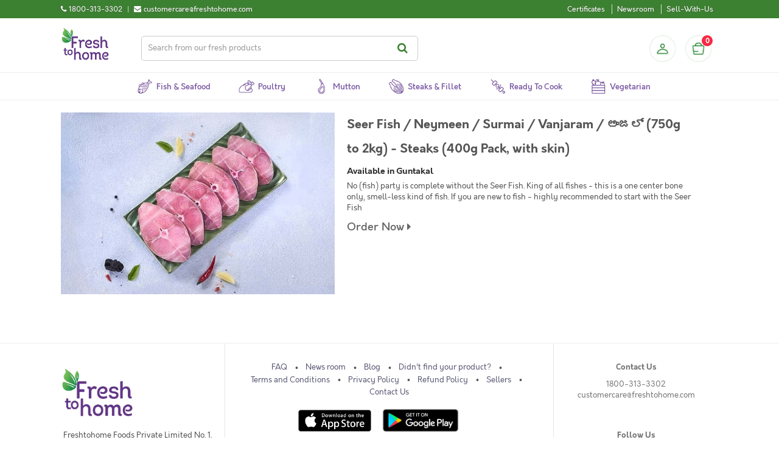

--- FILE ---
content_type: text/html; charset=UTF-8
request_url: https://www.freshtohome.com/buy-fish-meat-online/products/guntakal/seer-fish-medium-steaks-400gm-pack-with-skin.html
body_size: 22305
content:
<!DOCTYPE html>
<html xmlns="http://www.w3.org/1999/xhtml" xml:lang="en" lang="en">
<head>
<meta http-equiv="Content-Type" content="text/html; charset=utf-8" />
<title>Seer Fish / Neymeen / Surmai / Vanjaram / ಅಂಜಲ್ (750g to 2kg) - Steaks (400g Pack, with skin) | Guntakal</title>
<meta name="viewport" content="width=device-width, initial-scale=1, maximum-scale=1, user-scalable=no" />
<meta name="apple-mobile-web-app-capable" content="yes" />
<meta name="description" content="A high valued marine fish having excellent taste and meat quality. It is considered as a delicacy in India and abroad. Crown jewel among our collection!&lt;br&gt;&lt;br&gt;Please note that unlike the fish market where the cutting happens on the whole fish that you 
" />
<meta name="keywords" content="Freshtohome, fresh2home, fresh, fish, Bangalore, freshfish, bengali, freshwater, Karnataka, Chemical Free, Online, COD , cash on delivery, Kerala, seer, rohu, shrimp, anchovy, prawns, clam, meat, squid, prawn, baasa, karimeen, catla, tilapia, crab, shrimp, organic, sea2home, Fresh To Home, Home Delivery, Online, store, Mathi, Mathy, ayala, ayla, surmai, Cochin, Trivandrum, Thiruvananthapuram, Delhi, preservative free, chicken, duck, egg, no antibiotics, NCR, Delhi, Mumbai, Pune, Noida, Gurgaon, Chennai, Duck, Fish, Chicken, Country Chicken, Lollipop, Drumsticks, mutton, goat, lamb, mince, licious, daily," />
<meta name="robots" content="INDEX,FOLLOW" />

    <meta property="og:image" content="https://static.freshtohome.com/images/web/Landing-Page-Carousel-800x800px-1.jpg" />

<link rel="icon" href="https://static.freshtohome.com/media/favicon/default/logo-3.png" type="image/x-icon" />
<link rel="shortcut icon" href="https://static.freshtohome.com/media/favicon/default/logo-3.png" type="image/x-icon" />

    <link rel="canonical" href="https://www.freshtohome.com/buy-fish-meat-online/products/guntakal/seer-fish-medium-steaks-400gm-pack-with-skin.html" />

<!--[if lt IE 7]>
<script type="text/javascript">
//<![CDATA[
    var BLANK_URL = 'https://static.freshtohome.com/js/blank.html';
    var BLANK_IMG = 'https://static.freshtohome.com/js/spacer.gif';
//]]>
</script>
<![endif]-->
<!--[if lt IE 9]>
<div style=' clear: both; text-align:center; position: relative;'>
 <a href="//windows.microsoft.com/en-US/internet-explorer/products/ie/home?ocid=ie6_countdown_bannercode"><img src="//storage.ie6countdown.com/assets/100/images/banners/warning_bar_0000_us.jpg" border="0" height="42" width="820" alt="You are using an outdated browser. For a faster, safer browsing experience, upgrade for free today." /></a>
</div>
<style>
	body {	min-width: 960px !important;}
</style>
<![endif]--> 

<!-- Ngenius payment sdk inject -->
<!-- Ngenius payment sdk ends -->

<!-- Google Content Experiment -->
<!-- <script src="//www.google-analytics.com/cx/api.js?experiment=Cga8QwLlSteVWf20DWtvnw"></script> -->

<!-- Google Tag Manager -->
<script>(function(w,d,s,l,i){w[l]=w[l]||[];w[l].push({'gtm.start':
new Date().getTime(),event:'gtm.js'});var f=d.getElementsByTagName(s)[0],
j=d.createElement(s),dl=l!='dataLayer'?'&l='+l:'';j.async=true;j.src=
'https://www.googletagmanager.com/gtm.js?id='+i+dl;f.parentNode.insertBefore(j,f);
})(window,document,'script','dataLayer','GTM-TFD95RK');</script>
<!-- End Google Tag Manager -->

<!-- Adjust Tracking Library -->
<script>
(function(window){'use strict';function sendRequest(method,url,data,success_cb,error_cb){var req=new XMLHttpRequest();req.open(method,url,!0);req.setRequestHeader('Client-SDK','js4.1.0');req.onreadystatechange=function(){if(req.readyState===4){if(req.status>=200&&req.status<400){!!success_cb&&success_cb(req)}else if(!!error_cb){!!error_cb&&error_cb(new Error('Server responded with HTTP '+req.status),req)}}};if(!!error_cb){req.onerror=error_cb}
req.send(data)}
function encodeQueryString(params){var pairs=[];for(var k in params){if(!params.hasOwnProperty(k)){continue}
pairs.push(encodeURIComponent(k)+'='+encodeURIComponent(params[k]))}
return pairs.join('&')}
function cloneObj(obj){var copy={};if(typeof(obj)!=='object'||!obj){return copy}
for(var k in obj){if(!obj.hasOwnProperty(k)){continue}
copy[k]=obj[k]}
return copy}
if(!'withCredentials' in new XMLHttpRequest()){sendRequest=function(){}}
window.Adjust=function Adjust(options){options=options||{};var _baseParams=cloneObj(options.device_ids);_baseParams.app_token=options.app_token;_baseParams.environment=options.environment;_baseParams.os_name=options.os_name||'android';_baseParams.platform_name=options.platform_name;return{trackSession:trackSession,trackEvent:trackEvent};function trackSession(options,onSuccess,onError){options=options||{};var params=cloneObj(_baseParams);var callbackParams=_getMap(options.callback_params);if(callbackParams){params.callback_params=JSON.stringify(callbackParams)}
var partnerParams=_getMap(options.partner_params);if(partnerParams){params.partner_params=JSON.stringify(partnerParams)}
sendRequest('GET','https://app.adjust.net.in/session?'+encodeQueryString(params),null,onSuccess,onError)}
function trackEvent(options,onSuccess,onError){options=options||{};var params=cloneObj(_baseParams);var revenue=_getRevenue(options);var callbackParams=_getMap(options.callback_params);var partnerParams=_getMap(options.partner_params);params.event_token=options.event_token;if(revenue){params.revenue=revenue.revenue;params.currency=revenue.currency}
if(callbackParams){params.callback_params=JSON.stringify(callbackParams)}
if(partnerParams){params.partner_params=JSON.stringify(partnerParams)}
sendRequest('GET','https://app.adjust.net.in/event?'+encodeQueryString(params),null,onSuccess,onError)}
function _getRevenue(options){var revenue=parseFloat(options.revenue);if(revenue<0||!options.currency){return null}
return{revenue:revenue.toFixed(5),currency:options.currency}}
function _getMap(params){params=params||[];if(!params.length){return null}
var map={};for(var i=0;i<params.length;i++){map[params[i].key]=params[i].value}
return cloneObj(map)}}})(window)
</script>
<!--End Adjust Tracking library-->

<link rel="stylesheet" type="text/css" href="https://static.freshtohome.com/media/css_secure/a4e8e03c1ac6fa28b205e5b0673f659d.css" media="all" />
<link rel="stylesheet" type="text/css" href="https://static.freshtohome.com/media/css_secure/110b7bfb0941cbdde62c8d1ba8bb13ed.css" media="print" />
<script type="text/javascript" src="https://static.freshtohome.com/media/js/d79def0fcc96f15d951c046b2a41199c.js"></script>
<!--[if lt IE 8]>
<link rel="stylesheet" type="text/css" href="https://static.freshtohome.com/media/css_secure/6495bfc763eaa75c21c7d52c2743921a.css" media="all" />
<![endif]-->
<!--[if lt IE 7]>
<script type="text/javascript" src="https://static.freshtohome.com/media/js/2f85a99a40d889ccbe110f844dc1dbf8.js"></script>
<![endif]-->

<script type="text/javascript">
//<![CDATA[
Mage.Cookies.path     = '/';
Mage.Cookies.domain   = '.freshtohome.com';
//]]>
</script>
                <!-- BEGIN GOOGLE UNIVERSAL ANALYTICS CODE -->
        <script type="text/javascript">
        //<![CDATA[
            (function(i,s,o,g,r,a,m){i['GoogleAnalyticsObject']=r;i[r]=i[r]||function(){
            (i[r].q=i[r].q||[]).push(arguments)},i[r].l=1*new Date();a=s.createElement(o),
            m=s.getElementsByTagName(o)[0];a.async=1;a.src=g;m.parentNode.insertBefore(a,m)
            })(window,document,'script','//www.google-analytics.com/analytics.js','ga');

            
ga('create', 'UA-32234783-1', 'auto');


ga('send', 'pageview');
            
        //]]>
        </script>
        <!-- END GOOGLE UNIVERSAL ANALYTICS CODE -->
    
<script type="text/javascript">
//<![CDATA[
	var baseUrlAjax = 'https://www.freshtohome.com/';
	var cartlinkclass = 'ul.links a.top-link-cart';
	var ajaxConfirmMsgDelItem = 'Are you sure you would like to remove this item from the shopping cart?';
	var ajaxConfirmMsgEmpty = 'Empty cart?';
//]]	
</script>

<script type="text/javascript">//<![CDATA[
        var Translator = new Translate([]);
        //]]></script><meta name="google-site-verification" content="7k-QYRl49qMty4rAOAx3-QrgA3bLu2xmU-t7FBx-OK8" />
<meta property="og:image" content="https://static.freshtohome.com/images/web/Landing-Page-Carousel-800x800px-1.jpg" /></head>
<body class="ps-static  seo-products-product">
<div class="wrapper ps-static en-lang-class">
        <noscript>
        <div class="global-site-notice noscript">
            <div class="notice-inner">
                <p>
                    <strong>JavaScript seems to be disabled in your browser.</strong><br />
                    You must have JavaScript enabled in your browser to utilize the functionality of this website.                </p>
            </div>
        </div>
    </noscript>
    <div class="page">
             <div/>  

<div class="header-container">
    <div class="top-links clearfix">
        <div class="container">
            <div class="contact left">
                <div>
     <div class="phone-number left">
          <div class="left"><i class="fa fa-phone" title="Call us"></i></div> 
          <div class="left numbers">1800-313-3302</div>
     </div>
     <div class="separator left"> | </div>
     <div class="email left">
          <div class="left"><i class="fa fa-envelope" title="Email"></i></div>
          <div class="left email">customercare@freshtohome.com</div>
     </div>
     <div class="clear"></div>
</div>             </div>
            <div class="quick-access right">
                <div class="links left">
                    <ul class="links"><li class="first hide"><a href="https://www.freshtohome.com/" title="Home">Home</a></li>
                                <li class="hide"><a href="https://www.freshtohome.com/customer/account/" title="My Account">My Account</a></li>
                                                                <li class="hide"><a href="https://www.freshtohome.com/contacts/" title="Didn't find your fish?">Didn't find your fish?</a></li>
                                <li class="certificates"><a href="https://www.freshtohome.com/certificates/" title="Show Freshtohome certificates">Certificates</a></li>
                                <li class="hide"><a href="https://www.freshtohome.com/story-of-a-fish/" title="Why Freshtohome">Why Freshtohome</a></li>
                                <li class="hide"><a href="https://www.freshtohome.com/refer-a-friend/" title="Refer-A-Friend">Refer-A-Friend</a></li>
                                <li class="hide"><a href="https://www.freshtohome.com/#/" title="Invite">Invite Friends</a></li>
                                <li class="hide"><a href="https://www.freshtohome.com/#/" title="Rate App">Rate App</a></li>
                                <li class="newsroom"><a href="https://www.freshtohome.com/blog/category/news/" title="Newsroom">Newsroom</a></li>
                                <li class="hide"><a href="https://www.freshtohome.com/faq/" title="FAQ">FAQ</a></li>
                                <li><a href="https://www.freshtohome.com/sellwithus/" title="Sell">Sell-With-Us</a></li>
                                <li class="hide"><a href="https://www.freshtohome.com/customer/account/login/" title="Log In">Log In</a></li>
            </ul>                </div>
                <div class="current-city right">
                    <i class="fa fa-map-marker location-icon"></i>
                    <a href="javascript:void(0);">
                        <span id="currentCity"></span> <i class="fa fa-chevron-down"></i>
                    </a>
                </div>
            </div>
        </div>
    </div>
    <div class="container main-header-items" style="position: relative;">
        <div class="logo">
            <a href="https://www.freshtohome.com/" title="Home">
                <img src="https://static.freshtohome.com/images/logo/2021/logo-medium.png" alt="Freshtohome.com" width="80px">
            </a>
        </div>

        <div class="search-wrapper header">
            <form id="search_mini_form" action="https://www.freshtohome.com/catalog-elastic/search/" method="get">
    <div class="form-search">
        <label for="search">Search:</label>
        <input id="search" type="text" name="q" value="" class="input-text" maxlength="128" placeholder="Search from our fresh products"/>
        <button type="submit" title="Search" class="button"><span><span>Search</span></span></button>
            </div>
</form>
        </div>

        <div class="skip-links"> <span href="#header-account" class="skip-link skip-account"></span></div>
        <div id="header-account" class="skip-content"></div>

        <div class="sidebar-header">
  <div class="profile-header">
          <a class="profile-icon" href="/customer/account/login/" title="Login"></a>
      </div>

  <div class="block-cart-header">
    <div id="ajaxscicon">
      <div class="menu-cart-container">
        <div class="menu-cart">
          <div class="menu-cart-icon">
          </div>
          <div class="menu-cart-item-count">
            0          </div>
        </div>  
      </div>
      <span class="summary-top">
        0      </span>
    </div>
  </div>
</div>
    </div>
</div>

<div class="category-menu-wrapper" style="position:relative">
    <div class="nav-container" id="topNavContainer">
	<div class="container">
	    <div class="row">

                <ul id="nav" class="sf-menu">
                    <!--
                    <li class="level0 home">
                        <a href="/" class="level-top">
                            <span>Home</span>
                        </a>
                    </li>
                    -->

                    <li class="level0 fish">
                        <a href="/fish" class="level-top">
                            <span>Fish & Seafood</span>
                        </a>
                    </li>

                    <li class="level0 poultry">
                        <a href="/poultry" class="level-top">
                            <span>Poultry</span>
                        </a>
                    </li>

                    <li class="level0 mutton">
                        <a href="/mutton" class="level-top">
                            <span>Mutton</span>
                        </a>
                    </li>

                    <li class="level0 steaks">
                        <a href="/fillet" class="level-top">
                            <span>Steaks & Fillet</span>
                        </a>
                    </li>

                    <li class="level0 marinated">
                        <a href="/ready-to-eat" class="level-top">
                            <span>Ready to Cook</span>
                        </a>
                    </li>

                    <li class="level0 vegetables">
    <a href="/vegetables" class="level-top">
        <span>Vegetarian</span>
    </a>
</li>

                    <!--
                    <li class="level0 express">
    <a href="/express/?ref=top" class="level-top" target="_blank">
        <span>Express Store</span>
    </a>
</li>
                    -->
                </ul>
            </div>
	</div>
</div>

<script>
(function($) {
    function removeActive() {
        $('.sf-menu li').each(function() {
            $(this).removeClass('active');
        });
    }

    var path = window.location.pathname;
    if(path == "/fish") {
        removeActive();
        $('.sf-menu li.fish').addClass('active');
    } else if(path == "/") {
        removeActive();
        $('.sf-menu li.home').addClass('active');
    } else if(path == "/poultry") {
        removeActive();
        $('.sf-menu li.poultry').addClass('active');
    } else if(path == "/mutton") {
        removeActive();
        $('.sf-menu li.mutton').addClass('active');
    } else if(path == "/poultry-mutton") {
        removeActive();
        $('.sf-menu li.poultry').addClass('active');
    } else if(path == "/fillet") {
        removeActive();
        $('.sf-menu li.steaks').addClass('active');
    } else if(path == "/ready-to-eat") {
        removeActive();
        $('.sf-menu li.marinated').addClass('active');
     } else if(path == "/vegetables") {
        removeActive();
        $('.sf-menu li.vegetables').addClass('active');
     } else if(path == "/vegan") {
        removeActive();
        $('.sf-menu li.vegan').addClass('active');
     }
})(jQuery);
</script></div>

<div id="cityModal" class="select-city-modal"></div>

<div id="appModal" class="app-modal"></div>

<script>
    var _fth = _fth || {};
    _fth.store_id = "1";
    _fth.currency = "INR";
    _fth.platform = window.navigator.platform;
    var isProd = true;
    _fth.env = "production";
    if(!isProd){
        _fth.env = "sandbox";
    }
    _fth.cityJSON = {"1":{"display_name":"Bangalore \/ Karnataka","city_options":["Bangalore","Anantpur","Attibele","Bidadi","Chikmagalur","Davanagere","Dharmavaram","Guntakal","Hassan","Hindupur","Hosur","Kadiri","Krishnagiri","Madikeri","Mandya","Mangalore","Mysore","Nagamangala","Ramanagara","Sakleshpura","Shivamogga","Tadipatri","Tumkur"],"country":"IN"},"7":{"display_name":"Tamil Nadu","city_options":["Ambur","Bhel Ranipet","Chennai","Chiitoor","Erode","Gummidipoondi","Kadapa","Kalpakkam","Kanchipuram","Madurai","Manapparai","Nellore","Pollachi","Pondicherry","Salem","Thiruvallur","Tirupati","Tiruppur","Trichy","Vaniyambadi","Vellore"],"country":"IN"},"2":{"display_name":"Kerala","city_options":["Cochin","Kannur","North Paravur","Thiruvananthapuram"],"country":"IN"},"3":{"display_name":"Delhi \/ NCR ","city_options":["Delhi","Faridabad","Gurgaon","Ghaziabad","Noida","Jaipur","Chandigarh","Panchkula","Mohali"],"country":"IN"},"14":{"display_name":"Hyderabad \/ Telangana \/ AP","city_options":["Hyderabad","Adilabad","Adoni","Amalapuram","Anantapur","Bhimavaram","Bidar","Bodhan","Eluru","Gadwal","Gajwel","Gudivada","Gulbarga","Guntur","Jadcherla","Jagtial","Kakinada","Kamareddy","Karimnagar","Khammam","Kodad","Kothagudem","Kurnool","Machilipatnam","Mahbubnagar","Mangalagiri","Mancherial","Manikonda","Medak","Miryalguda","Nagarkurnool","Nagpur","Nalgonda","Nandigama","Nandyala","Nirmal","Nizamabad","Ongole","Peddapalli","Rajahmundry","Ramagundem","Sangareddy","Shadnagar","Siddipet","Sircilla","Srikakulam","Suryapet","Tadepalligudem","Tadigadapa","Tanuku","Tenali","Vemulawada","Vijayawada","Visakhapatnam","Vizianagaram","Wanaparthy","Warangal","Zaheerabad","Adibatla","Ghanpur","Shamshabad","Uppal"],"country":"IN"},"15":{"display_name":"Kolkata","city_options":["Kolkata"],"country":"IN"},"11":{"display_name":"Mumbai \/ Nashik","city_options":["Mumbai","Nashik","Ahmedabad"],"country":"IN"},"16":{"display_name":"Lucknow \/ Jaipur \/ Chandigarh","city_options":["Kanpur","Lucknow","Jaipur","Chandigarh","Panchkula","Mohali","Rewari","Bhiwadi","Bawal","Neemrana","Dharuhera","Ambala","Dehradun","Kurukshetra","Panipat","Sonipat","Karnal"],"country":"IN"},"12":{"display_name":"Pune","city_options":["Pune","Ahmednagar","Aurangabad","Karad","Kolhapur","Sangli","Satara"],"country":"IN"},"10":{"display_name":"UAE","city_options":["Abu Dhabi","Ajman","Al Ain","Fujairah","Dubai","Ras Al Khaimah","Sharjah","Umm Al Quwain"],"country":"AE"},"18":{"display_name":"UAEPZA","city_options":["Bangalore"],"country":null},"4":{"display_name":"Kerala","city_options":["Alappuzha","Anchal","Angamaly","Attingal","Chalakudy","Changanassery","Chengannur","Edappal","Ettumanoor","Irinjalakuda","Kanjirapally","Karukachal","Karunagappalli","Kattappana","Kayamkulam","Kilimanoor","Kolenchery","Kollam","Kothamangalam","Koothattukulam","Kottakkal","Kottarakkara","Kottayam","Kottiyam","Koyilandy","Kozhencherry","Kozhikode","Kumbanad","Mavelikara","Muvattupuzha","Nedumangad","Pala","Palakkad","Pathanamthitta","Perinthalmanna","Perumbavoor","Ranni","Thalassery","Thiruvalla","Thrissur","Thodupuzha","Tirur","Vadakkencherry","Varkala"],"country":"IN"},"6":{"display_name":"Coimbatore","city_options":["Coimbatore"],"country":"IN"}};
    _fth.countryJSON = [{"websiteId":"1","code":"IN","name":"India","flag":"<img src=\"https:\/\/static.freshtohome.com\/media\/wysiwyg\/flag-icon-india-48.png\">","cities":[]},{"websiteId":"10","code":"AE","name":"UAE","flag":"<img src=\"https:\/\/static.freshtohome.com\/media\/wysiwyg\/flag-icons-uae-48.png\">","cities":[]}];
    _fth.pincodeJSON = {"1":["560001","560003","560004","560005","560006","560007","560008","\/\/560009","560010","560011","560012","560013","560014","560015","560016","560017","560018","560019","560020","560021","560022","560023","560024","560025","560026","560027","560028","560029","560030","560031","560032","560033","560034","560035","560036","560037","560038","560039","560040","560041","560042","560043","560044","560045","560046","560047","560048","560049","560050","560051","560052","560053","560054","560055","560056","560057","560058","560060","560061","560062","560063","560064","560065","560066","560067","560068","560069","560070","560071","560072","560073","560074","560075","560076","560077","560078","560079","560080","560081","560082","560083","560084","560085","560086","560087","560088","560089","560090","560091","560092","560093","560094","560095","560096","560097","560098","560099","560100","560102","560103","560104","560106","560108","560109","561101","562110","562123","562125","562149","562162","562157","563160","562163","560059","\/\/\/\/\/KGF","\/\/\/563122","\/\/\/563120","\/\/\/563113","\/\/\/563115","\/\/\/563117","\/\/\/563118","\/\/\/563119","\/\/\/\/\/MYSORE","\/\/\/571105","\/\/\/571111","\/\/\/571114","\/\/\/571124","\/\/\/571130","\/\/\/571301","\/\/\/\/571302","\/\/\/571313","\/\/\/571602","\/\/\/571606","\/\/\/571607","\/\/Mangalore","574142","575001","575002","575003","575004","575005","575006","575007","575008","575009","575010","575011","575012","575013","575014","575015","575016","575019","575028","575029","575030","\/\/\/Anantpur","505004","505005","\/\/\/515001","\/\/\/515002","\/\/\/\/515003","\/\/\/\/515004","515005","515051","515413","515415","\/\/\/Mysore","570001","570002","570003","570004","570006","570007","570008","570009","570010","570011","570012","570013","570014","570015","570016","570017","570018","570019","570020","570021","570022","570023","570026","570028","570029","570030","570031","\/\/\/Tumkur","\/\/572101","\/\/572102","\/\/572103","\/\/572104","\/\/572105","\/\/\/Mandya","\/\/571401","\/\/\/Nagamangala","\/\/571432","\/\/571418","\/\/below is added for stock tr","\/\/600056","\/\/added temporarily","635122","\/\/ Hassan chikmaglur sakleshpur","\/\/\/577101","\/\/\/577102","\/\/\/\/573201","\/\/\/573134","\/\/\/Hindupur","\/\/\/\/515201","\/\/\/\/515211","\/\/\/\/515212","\/\/\/\/515331","\/\/\/Tadipatri","515408","\/\/\/\/515411","\/\/\/Kadiri","\/\/\/\/515591","\/\/\/Dharmavaram","\/\/\/\/515671","\/\/\/\/515672","\/\/\/\/Guntakal","\/\/\/\/515801","\/\/\/Attibele","562107","\/\/\/Krishnagiri","635001","\/\/\/Hosur","635109","635110","635126","\/\/Davanagere","\/\/\/577001","\/\/\/577002","\/\/\/577003","\/\/\/\/577004","\/\/\/577005","\/\/\/577006","\/\/Ramanagara","\/\/562159","\/\/\/Bidadi","\/\/\/562109","\/\/Shivamogga","\/\/\/577201","\/\/\/577204","\/\/\/577205","\/\/Madikeri","\/\/\/571201","\/\/stock transfer","\/\/flipkart wh"],"7":["600001","600002","600003","600004","600005","600006","600007","600008","600009","600010","600011","600012","600013","600014","600015","600016","600017","600018","600019","600020","600021","600022","600023","600024","600025","600026","600027","600028","600029","600030","600031","600032","600033","600034","600035","600036","600037","600038","600039","600040","600041","600042","600043","600044","600045","600046","600047","600050","600051","600052","600053","600054","600055","600056","600057","600058","600059","600060","600061","600062","600063","600064","600065","600066","600067","600068","600069","600070","600071","600072","600073","600074","600075","600076","600077","600078","600079","600080","600081","600082","600083","600084","600085","600086","600087","600088","600089","600090","600091","600092","600093","600094","600095","600096","600097","600098","600099","600100","600101","600102","600103","600104","600105","600106","\/\/600107","600108","600109","600110","600111","600112","600113","600114","600115","600116","600117","600118","600119","601301","601302","600122","600123","600124","600125","600126","\/\/\/600127","600128","600129","\/\/\/600130","602103","602105","602106","602117","631402","\/\/Velloor","632001","632002","632004","632006","632007","632008","632009","632010","632011","632012","632013","632014","\/\/Vaniyambadi","\/\/635751","\/\/Ambur","\/\/635802","\/\/Kanchipuram","600048","603001","603002","603003","\/\/\/603102","603103","603104","\/\/603110","\/\/603112","603202","603203","603204","603209","\/\/\/Thiruvallur","600049","602001","602002","602023","\/\/602024","602025","631203","\/\/\/Coimbatore","\/\/641001","\/\/641002","\/\/641003","\/\/641004","\/\/641005","\/\/641006","\/\/641008","\/\/641009","\/\/641010","\/\/641011","\/\/641012","\/\/641013","\/\/641014","\/\/641015","\/\/641016","\/\/641017","\/\/641018","641019","641020","\/\/641021","\/\/641022","\/\/641023","\/\/641024","\/\/641025","\/\/641026","\/\/641027","\/\/641028","\/\/641029","\/\/641030","\/\/641031","641032","\/\/641033","\/\/641034","\/\/641035","\/\/641036","\/\/641037","\/\/641038","\/\/641039","\/\/641041","\/\/641042","\/\/641043","\/\/641044","\/\/641045","\/\/641046","641047","\/\/641048","\/\/641049","\/\/641050","\/\/641062","641105","641107","641108","641109","\/\/641110","641112","641201","\/\/\/Salem","636001","636002","636003","636004","636005","636006","636007","636008","636009","636010","636011","636012","\/\/636014","\/\/636015","636016","636030","636302","\/\/636455","\/\/\/Tirupur","\/\/638752","\/\/641601","\/\/641602","\/\/641603","\/\/641604","\/\/641605","\/\/641606","\/\/641607","\/\/641608","\/\/641652","\/\/641666","\/\/641687","\/\/\/Madurai","625001","625002","625003","625004","625005","625006","625007","625008","625009","625010","625011","625012","625014","625015","625016","625017","625018","625019","625020","625021","\/\/\/625022","\/\/\/625101","\/\/\/625102","\/\/\/625103","625104","\/\/\/625105","625106","625107","\/\/\/625108","\/\/\/625109","\/\/\/625110","\/\/\/625122","625201","\/\/\/625205","\/\/\/625207","\/\/\/625214","625218","625221","\/\/\/625234","\/\/\/625301","625402","625501","\/\/\/625502","\/\/\/625503","\/\/\/625514","\/\/\/625527","\/\/\/625529","\/\/\/625532","\/\/\/625535","\/\/\/625537","\/\/\/625701","\/\/\/625702","\/\/\/625703","\/\/\/625704","\/\/\/625705","\/\/625706","\/\/\/625707","\/\/\/625708","\/\/\/Trichy","620001","620002","620003","620004","620005","620006","620007","620008","620009","620010","620011","620012","620013","\/\/620014","620015","620017","620018","\/\/620024","620025","\/\/620026","620101","621216","639101","\/\/\/Nellore","524001","524002","524003","524004","524005","\/\/\/Chiitoor","\/\/\/517001","\/\/\/517002","\/\/Tirupati","517501","517502","517503","517504","517505","\/\/\/Kadapa","\/\/\/\/516001","\/\/\/\/516002","\/\/\/\/516003","\/\/\/\/516004","\/\/Manapparai","\/\/621302","\/\/621304","\/\/621305","\/\/621306","\/\/621307","\/\/621310","\/\/621312","\/\/621314","\/\/621314","\/\/621315","\/\/\/Pollachi","\/\/642001","\/\/642002","\/\/642003","\/\/642004","\/\/642005","\/\/\/\/Erode","\/\/638001","638002","638003","638004","638005","638009","638010","638011","638052","638053","638102","638104","638107","638316","\/\/Kanchipuram","\/\/631501","\/\/631502","\/\/\/Bhel & Ranipet","\/\/632401","\/\/632406","\/\/Gummidipoondi","\/\/601201","\/\/\/Krishnapatnam","\/\/524344","\/\/\/Gudur","\/\/524101","\/\/\/Madanapalle","\/\/517325","\/\/517330","\/\/517335","\/\/\/Rajampet","\/\/516115","\/\/\/Proddatur","\/\/516360","\/\/516362","\/\/\/Raichoti","\/\/516269","\/\/560269","\/\/\/Kalpakkam","603102","603127","\/\/\/Pondichery","605001","605002","605003","605004","605005","605006","605008","605009","605010","605011","605012","605013","\/\/605101","605104","605110","\/\/605111","\/\/607402","\/\/stocktransfer"],"2":["682001","682002","682003","682004","682005","682006","682007","682008","682009","682010","682011","682012","682013","682014","682015","682016","682017","682018","682019","682020","682021","682022","682023","682024","682025","682026","682027","682028","682029","682030","682031","682032","682033","682035","682036","682037","682038","682039","682040","682041","682042","682301","\/\/\/682302","682303","682304","682305","682306","682307","682308","682309","682312","682314","\/\/\/682504","682506","682507","683101","683102","683104","683106","683108","683110","683111","683501","683503","683561","688524","688526","688527","688528","688529","688531","688532","688534","688537","688541","\/\/\/678019","\/\/\/678594","\/\/\/678623","\/\/\/678651","\/\/\/678731","\/\/\/678732","\/\/\/678102","\/\/\/678501","\/\/\/678571","\/\/\/678701","\/\/\/678611","\/\/\/678551","\/\/\/678003","\/\/\/678503","\/\/Thrissur","\/\/680001","\/\/680002","\/\/680003","\/\/680004","\/\/680005","\/\/680006","\/\/680007","\/\/680008","\/\/680009","\/\/680010","\/\/680011","\/\/680012","\/\/680013","\/\/680014","\/\/680015","\/\/680018","\/\/680020","\/\/680021","\/\/680022","\/\/680026","\/\/680027","\/\/680306","\/\/680313","\/\/680551","\/\/680553","\/\/680554","\/\/680611","\/\/680618","\/\/680631","\/\/680655","\/\/680657","\/\/\/683571","\/\/\/683580","\/\/\/683575","683563","683112","\/\/\/Trivandrum","695001","695002","695003","695004","695005","695006","\/\/\/695007","695008","695009","695010","695011","695012","695013","695014","695015","695016","695017","695018","695019","695020","695571","695042","695021","695022","695023","695024","695025","695026","695027","695028","695029","695030","695031","695032","695033","695034","695035","695036","695037","695038","695039","695040","695041","695043","695099","\/\/\/\/695121","\/\/\/\/695123","\/\/\/\/695313","\/\/\/695501","\/\/\/\/695507","\/\/\/\/695523","\/\/\/\/695527","695564","695573","695543","695581","695582","695583","695584","695585","695586","695587","695674","\/\/\/Calicut","\/\/673001","\/\/673002","\/\/673003","\/\/673004","\/\/673005","\/\/673006","\/\/673007","\/\/673008","\/\/673009","\/\/673010","\/\/673011","\/\/673012","\/\/673014","\/\/673015","\/\/673016","\/\/673017","\/\/673018","\/\/673020","\/\/673021","\/\/673027","\/\/673028","\/\/673029","\/\/673032","\/\/\/\/686532","\/\/\/Kothamangalam","\/\/683549","\/\/686666","\/\/686671","\/\/686691","\/\/686692","\/\/686693","\/\/\/\/North Paravur","\/\/682034","\/\/682501","\/\/682502","\/\/682509","\/\/683502","\/\/683511","\/\/683512","\/\/683513","\/\/683514","\/\/683515","\/\/683516","\/\/683517","\/\/683518","\/\/683519","\/\/683520","\/\/683521","\/\/683522","\/\/683578","\/\/683594","\/\/Kannur","\/\/\/670008","\/\/\/670006","\/\/\/670009","\/\/\/670013","\/\/\/670014","\/\/\/670011","\/\/\/670002","\/\/\/670005","\/\/\/670012","\/\/\/670001","\/\/\/670003","\/\/\/670017","\/\/\/\/670004","\/\/\/670018","\/\/\/670010","\/\/stock-transfer","\/\/560077","\/\/203207","\/\/400066","\/\/\/Attingal","695301","688539","642003","682106"],"3":["110001","110002","110003","110004","110005","110006","110007","110008","110009","110010","110011","110012","110013","110014","110015","110016","110017","110018","110019","110020","110021","110022","110023","110024","110025","110026","110027","110028","110029","110030","110031","110032","110033","110034","110035","110036","110037","110038","110039","110040","110041","110042","110043","110044","110045","110046","110047","110048","110049","110051","110052","110053","110054","110055","110056","110057","201316","110058","110059","110060","110061","110062","110063","110064","110065","110066","110067","110068","110069","110070","110071","110074","110075","110076","110077","110078","110080","110081","110082","110083","110084","110085","110086","110087","110088","110089","110090","110091","110092","110093","110094","110095","110096","110097","110099","122001","122002","122003","122004","122005","122006","122007","122008","122009","122010","122011","122012","122013","122015","122016","122017","122018","122019","122021","122022","122050","122051","122052","122101","122102","122103","122413","122415","122503","122505","201001","201002","201003","201004","201005","201006","201007","201008","201009","201010","201011","201012","201013","201014","201015","201016","201017","201019","201020","201102","201301","201302","201303","201304","201305","201306","201307","201308","201309","201310","201312","201005","201313","201317","203207","203305","210305","201314","201315","201318","201311","\/\/Faridabad","121001","121002","121003","121004","121005","121006","121007","121008","121009","121010","121012","121013","121014","121101","110072","\/\/stock-transfer","7000559","7000089","\/\/Punjab-Stock-T","\/\/lucknow","122506","140601"],"14":["500001","500002","500003","500004","500005","500006","500007","500008","500009","500010","500011","500012","500013","500014","500015","500016","500017","500018","500019","500020","500021","500022","500023","500024","500025","500026","500027","500028","500029","500030","500031","500032","500033","500034","500035","500036","500037","500038","500039","500040","500041","500042","500043","500044","500045","500046","500047","500048","500049","500050","500051","500052","500053","500054","500055","500056","500057","500058","500059","500060","500061","500062","500063","500064","500065","500066","500067","500068","500069","500070","500072","500073","500074","500075","500076","500077","\/\/500078","500079","500080","500081","500082","500083","500084","500085","500086","500087","500088","500089","500090","500091","500092","500093","500094","500095","500096","500097","500098","500100","500101","500102","500103","500104","500107","500109","500114","\/\/501203","501218","501301","50140100","\/\/501503","501504","501505","501510","501511","502032","502300","502307","502319","502325","509216","\/\/\/Warragal","506001","506002","506003","506004","506007","506009","506011","506013","506015","506166","\/\/\/Nizamabad","503001","503002","503003","503224","\/\/\/Karimnagar","505001","505002","505527","\/\/\/Khammam","507001","507002","507003","\/\/\/Sangareddy","502001","502285","502306","\/\/\/Medak","502110","502113","\/\/\/Kamareddy","\/\/503111","\/\/\/Siddipet","\/\/502103","\/\/\/Gajwel","\/\/\/\/502278","\/\/\/Ramagundem","\/\/\/505206","\/\/\/505208","\/\/\/505209","\/\/\/505210","\/\/\/505211","\/\/\/505214","\/\/\/505216","\/\/\/Mancherial","\/\/504208","\/\/504209","\/\/504301","\/\/504302","\/\/504303","\/\/\/Peddapalli","\/\/\/\/505172","\/\/\/Bodhan","\/\/503185","503180","\/\/Vijayawada","520002","520011","520015","520010","520002","520010","520001","520010","520003","520015","520011","520012","520003","520003","520007","520010","520001","520001","520002","520007","520002","520007","520013","520002","520013","520010","520008","520004","520004","520015","520012","520011","520002","520008","520001","520003","520012","520012","520001","\/\/Guntur","\/\/522601","522007","522004","522006","522002","522007","522006","\/\/\/522201","522004","522007","\/\/\/522201","522004","522007","522003","522006","\/\/\/522201","522006","522001","522004","522006","522004","522004","522113","522002","522002","522004","\/\/521229","\/\/521286","\/\/Nalgonda","\/\/508001","\/\/Suryapet","\/\/508213","508211","\/\/Kodad","\/\/\/508206","\/\/\/Ongole","\/\/523001","\/\/523002","\/\/\/Kothagudem","\/\/507101","\/\/507118","\/\/507119","\/\/507120","\/\/507125","\/\/507111","\/\/507115","\/\/507154","\/\/\/Miryalguda","\/\/508207","\/\/\/Shadnagar","\/\/509126","\/\/509501","\/\/\/Jadcherla","\/\/509302","\/\/\/Mahbubnagar","509001","\/\/\/Wanaparthy","\/\/\/509103","\/\/\/\/Gadwal","\/\/509125","\/\/\/Kurnool","518001","518002","518003","518004","518005","518006","518007","\/\/\/\/Visakhapatnam","530001","530002","530003","530004","530005","530007","530008","530009","530011","530012","530013","530014","530015","530016","530017","530018","530020","530022","530024","530026","530027","530029","530031","530032","530035","530040","530043","530044","530045","530046","530048","530049","\/\/\/\/Kakinada","533001","533002","533003","533004","533005","533006","533007","533016","533344","\/\/\/Rajahmundry","533101","533102","533103","533104","533105","533106","533107","533124","533125","533296","\/\/\/\/Eluru","534001","534002","534003","534004","534005","534006","534007","\/\/\/\/Tenali","\/\/\/522201","\/\/522202","\/\/522306","\/\/\/\/Gudivada","\/\/521301","\/\/521322","\/\/\/Machilipatnam","521001","521002","\/\/\/Amalapuram","\/\/533201","\/\/533215","\/\/533218","\/\/533221","\/\/\/Tadepalligudem","534101","534166","\/\/\/Bhimavaram","534201","534202","534204","534206","534210","534235","534244","\/\/\/Tanuku","534156","34211","34216","34218","34222","\/\/\/Srikakulam","\/\/532001","\/\/532005","\/\/532484","\/\/Vizianagaram","\/\/535001","\/\/535002","\/\/535003","\/\/535004","\/\/535005","\/\/535006","\/\/\/Adoni","\/\/518301","\/\/518302","\/\/\/Nandyala","\/\/518501","\/\/\/Nagarkurnool","\/\/509209","\/\/\/Zaheerabad","502220","502228","502318","\/\/\/Bidar","\/\/585401","\/\/585402","\/\/585403","\/\/\/Gulbarga","\/\/585101","\/\/585102","\/\/585103","\/\/585104","\/\/585105","\/\/585106","\/\/\/Nirmal","\/\/504105","\/\/504106","\/\/\/Adilabad","\/\/504001","\/\/\/Jagtial","\/\/505327","\/\/505445","\/\/\/Nagpur","440001","\/\/440002","\/\/440003","\/\/440004","440005","440006","440007","\/\/440008","\/\/440009","440010","\/\/440011","440012","\/\/440013","\/\/440014","440015","440016","440017","440018","\/\/440019","\/\/440020","440021","440022","\/\/440023","\/\/440024","440025","\/\/440026","\/\/440027","\/\/440028","440029","\/\/440030","\/\/440031","\/\/440032","440033","440034","\/\/440035","440036","\/\/440037","\/\/\/Tadigadapa","\/\/521101","\/\/521102","\/\/521104","\/\/521105","\/\/521108","\/\/521109","\/\/521110","521137","521134","521139","521151","\/\/\/Nandigama","\/\/521185","\/\/\/Mangalagiri","\/\/522501","\/\/522502","\/\/522503","\/\/\/Tanuku","534211","534216","534328","534222","534218","534215","\/\/\/Sircilla","\/\/505301","\/\/\/Vemulawada","\/\/505302","\/\/\/Anantapur","515001","515002","515003","515004","515005","\/\/stock transfer","\/\/MRPL Dark","\/\/Blinkit Guntur"],"15":["700001","700002","700003","700004","700005","700006","700007","700008","700009","700010","700011","700012","700013","700014","700015","700016","700017","700018","700019","700020","700021","700022","700023","700024","700025","700026","700027","700028","700029","700030","700031","700032","700033","700034","700035","700036","700037","700038","700039","700040","700041","700042","700043","700044","700045","700046","700047","700048","700049","700050","700051","700052","700053","700054","700055","700056","700057","700058","700059","700060","700061","700062","700063","700064","700065","700066","700067","700068","700069","700070","700071","700072","700073","700074","700075","700076","700077","700078","700079","700080","700081","700082","700083","700084","700085","700086","700087","700088","700089","700090","700091","700092","700093","700094","700095","700096","700097","700098","700099","700100","700101","700102","700103","700104","700105","700106","700107","700108","700109","700110","700111","700112","700113","700114","700115","700116","700117","700118","700119","700120","700121","700122","700124","700126","700127","700129","700130","700132","700134","700135","700136","700140","700141","700143","700148","700149","700150","700152","700153","700154","700156","700157","700159","700160","700161","711101","711102","711103","711104","711105","711106","711107","711108","711109","711110","711111","711112","711113","711114","711115","711117","711201","711202","711203","711204","711205","711227","711302","711304","711309","711310","711313","711322","711324","711403","711404","711405","711409","711411","711415","712232","712248","712258","743398","700131","700163","700162"],"11":["400001","400002","400003","400004","400005","400006","400007","400008","400009","400010","400011","400012","400013","400014","400015","400016","\/\/\/\/400017","400018","400019","400020","400021","400022","400023","400024","400025","400026","400027","400028","400029","400030","400031","400032","400033","400034","400035","400037","\/\/\/\/400039","400042","400043","400047","400049","400050","400051","400052","400053","400054","400055","400056","400057","400058","400059","400060","400061","400062","400063","400064","400065","400066","400067","400069","400070","400071","400072","400074","400075","400076","400077","400078","400079","400080","400081","400082","400083","400084","400086","400088","400089","400090","400093","400094","400095","400096","400097","400098","400099","400101","400102","400104","400602","400608","400609","400614","400616","400617","400701","400703","400705","400706","400708","400709","400710","401202","401203","401208","401209","401301","401302","401303","401304","401305","410202","410206","410208","410209","410210","410218","421001","421002","421003","421004","421005","421201","421202","421203","421204","421301","421304","421306","421501","421502","421503","421505","421506","400068","400091","400092","400103","401101","401104","401105","401107","400601","400603","400604","400605","400606","400607","400610","400615","401201","401210","\/\/\/\/Nashik","\/\/422001","\/\/422002","\/\/422003","\/\/422004","\/\/422005","\/\/422006","\/\/422007","\/\/422008","\/\/422009","\/\/422011","\/\/422012","\/\/422101","\/\/422401","\/\/below is added for stock transfer","\/\/ pincode for Ahmedabad"],"16":["\/\/Kanpur","208001","208002","208003","208004","208005","208006","208007","208008","208009","208010","208011","208012","208013","208014","208015","208016","208017","208019","208020","208021","208022","208023","208024","208025","208026","208027","\/\/Lucknow","226001","226002","226003","226004","226005","226006","226007","226008","226009","226010","226011","226012","226013","226014","226015","226016","226017","226018","226019","226020","226021","226022","226023","226024","226025","226026","226027","226028","226029","226030","226031","226201","227105","\/\/Chandigarh","134108","134109","134112","134113","134114","134115","134116","134117","134151","140301","140306","140307","140308","140603","140604","140901","160001","160002","160003","160004","160005","160008","160009","160010","160011","160012","160014","160015","160017","160018","160019","160020","160022","160023","160025","160028","160036","160043","160045","160047","160051","160054","160055","160056","160059","160061","160062","160069","160070","160071","160101","160102","160103","160104","134102","134105","134107","140507","160029","160030","140501","\/\/\/Jaipur","302001","302002","302003","302004","302005","302006","302007","302011","302012","302015","302016","302017","302018","302019","302020","302021","302022","302025","302026","302029","302033","302039","302013","302032","302034","303905","\/\/\/Bhiwadi","123106","301018","301019","\/\/\/Rewari","\/\/122106","\/\/123401","\/\/\/Bawal","\/\/123501","\/\/\/Neemrana","\/\/301705","\/\/Ambala","133001","134003","\/\/Deharadun","248001","248001","248002","248003","248005","248006","248007","248008","248009","248010","248012","248013","248014","248121","248141","248146","248161","248171","248195","\/\/\/Kurukshetra","136038","136118","136119","136131","136132","\/\/Panipat","132103","132104","132106","132108","132145","\/\/Sonipat","131001","131021","131027","131028","131029","131039","\/\/\/Karnal","132001"],"12":["\/\/\/410301","\/\/\/410302","\/\/\/410401","\/\/\/410402","\/\/\/410403","\/\/\/410405","\/\/\/410406","\/\/\/410501","\/\/\/410502","\/\/\/410503","\/\/\/410504","\/\/\/410505","\/\/\/410506","\/\/\/410507","\/\/\/410508","\/\/\/410509","\/\/\/410510","\/\/\/410511","\/\/\/410512","\/\/\/410513","410515","\/\/\/410516","411001","411002","411003","411004","411005","411006","411007","411008","411009","411010","411011","411012","411013","411014","411015","411016","411017","411018","411019","411020","411021","411022","\/\/\/411023","\/\/\/411024","\/\/\/411025","411026","411027","411028","411029","411030","411031","411032","411033","411034","411035","411036","411037","411038","411039","411040","411041","411042","411043","411044","411045","411046","411047","411048","411049","411050","411051","411052","411053","411054","411055","411056","411057","411058","411059","411060","411061","411062","411067","411068","412101","\/\/412102","\/\/412103","\/\/412104","412105","\/\/412106","\/\/412107","\/\/412108","\/\/412109","412110","412114","\/\/412115","412201","\/\/412202","\/\/412203","\/\/412204","\/\/412205","\/\/412206","412207","\/\/412208","\/\/412209","\/\/412210","\/\/412211","\/\/412212","\/\/412213","\/\/412214","\/\/412215","\/\/\/412216","\/\/412218","\/\/412219","\/\/412220","\/\/412301","\/\/412303","\/\/412304","\/\/412305","\/\/412306","412307","412308","\/\/412311","\/\/412312","\/\/412401","\/\/412402","\/\/412403","\/\/412404","\/\/412405","\/\/412406","\/\/412408","\/\/412409","\/\/412410","\/\/412411","\/\/412412","\/\/413102","\/\/413103","\/\/413104","\/\/413105","\/\/413106","\/\/413110","\/\/413114","\/\/413115","\/\/413116","\/\/413120","\/\/413130","\/\/413132","\/\/413133","\/\/413801","\/\/413802","\/\/\/Ahmednagar","\/\/\/414001","\/\/\/414002","\/\/\/414003","\/\/\/\/414005","\/\/Aurangabad","\/\/\/431001","\/\/\/\/431002","\/\/\/\/431003","\/\/\/431004","\/\/\/431005","431006","431007","\/\/Karad","\/\/\/\/415110","\/\/\/415539","\/\/\/415124","\/\/Kolhapur","\/\/\/416001","\/\/\/416002","\/\/\/416003","\/\/\/416004","\/\/\/416005","416006","416008","\/\/\/Sangli","\/\/\/416416","\/\/\/416410","\/\/Satara","\/\/\/415001","\/\/\/415002","\/\/\/415003","\/\/\/415004","\/\/nashik","422001","422002","422003","422004","422005","422006","422007","422008","422009","422011","422012","422101","422401","\/\/stocktransfer","\/\/600058"],"4":["683589","683572","683585","683573","683574","683577","683579","683581","683576","\/\/\/Attingal","695304","695606","695316","695302","695306","695317","695104","695101","695102","695103","\/\/\/changanassery","686101","686103","686104","686105","686548","689591","695607","\/\/\/\/686102","\/\/679576","\/\/679578","\/\/679582","\/\/679574","\/\/679575","\/\/679571","\/\/679577","\/\/679579","\/\/679583","\/\/679536","\/\/679554","\/\/679573","\/\/679581","\/\/679586","\/\/679591","\/\/679552","686630","686631","686561","690518","690519","690523","690528","690539","690544","690573","690526","690542","690536","690525","690547","690546","691583","690524","690521","690574","\/\/682311","\/\/682310","\/\/686663","\/\/683562","691002","691003","691004","691005","691006","691007","691008","691009","691010","691011","691013","691014","691015","691016","691019","691020","691021","691303","691577","691001","691589","691012","\/\/\/\/676503","\/\/\/\/676501","\/\/\/\/676508","\/\/\/\/676510","\/\/\/\/676528","686002","686004","686010","686018","686011","686001","686016","686003","686005","686012","686013","686019","686009","686006","686007","686017","686531","686532","689531","689541","689542","689543","689547","686673","686661","\/\/686669","686668","686670","682316","686575","686651","686578","686574","686576","\/\/\/\/686579","686577","\/\/\/\/686122","\/\/\/686123","\/\/\/686634","678001","678007","678008","678014","678002","678009","678731","678010","678623","678013","678701","678006","678005","678012","678551","678651","678004","678003","678611","678594","678503","678011","678102","678531","678732","678571","\/\/689645","\/\/689653","\/\/689646","\/\/689647","\/\/689668","\/\/\/\/689649","\/\/689648","\/\/\/679321","\/\/\/679322","\/\/\/679325","\/\/\/679340","683105","683541","683542","683543","683545","683547","683548","683550","683556","\/\/\/Thiruvalla","689101","689102","689103","689104","689105","689106","689107","689108","689110","689111","689113","689115","685584","685585","685586","685587","685588","685605","685608","689581","\/\/\/\/676101","\/\/\/\/676102","\/\/\/\/676103","\/\/\/\/676104","\/\/\/\/676105","\/\/\/\/676106","\/\/\/\/676107","\/\/\/\/676109","\/\/\/\/676307","\/\/\/\/676320","\/\/\/\/676551","688001","688002","688003","688006","688007","688008","688009","688011","688012","688013","\/\/\/\/679341","689621","689626","\/\/\/Kothamangalam","\/\/683549","\/\/686666","\/\/686671","\/\/686691","\/\/686692","\/\/686693","\/\/Kanjirapally","\/\/686506","\/\/686507","\/\/686508","\/\/686512","\/\/686518","\/\/686519","\/\/686520","\/\/\/Nedumangad","\/\/\/695615","\/\/\/695561","\/\/\/695541","\/\/\/Mavelikara","690101","690102","690103","690104","690105","690106","690107","690108","690109","690110","690505","\/\/\/Kottarakkara","\/\/691506","\/\/691531","\/\/691560","\/\/691566","\/\/691532","\/\/691557","\/\/\/Chalakudy","680697","680689","680307","680309","\/\/680662","680721","680722","680311","680731","680308","680732","680741","680724","\/\/Chengannur","\/\/689121","\/\/689122","\/\/689123","\/\/689124","\/\/689125","\/\/689126","\/\/689505","\/\/689508","\/\/689510","\/\/689551","\/\/689109","\/\/689521","\/\/689532","\/\/689546","\/\/689511","Irinjalakuda","\/\/680125","\/\/680701","\/\/680711","\/\/680121","\/\/680712","\/\/680122","\/\/680310","\/\/680683","\/\/\/Kayamkulam","690502","\/\/\/\/690501","690503","690507","690537","690572","690510","690508","690531","690527","690511","690512","690514","690548","\/\/\/\/690533","690532","690506","690516","690513","690559","\/\/Thalassery","\/\/\/670101","\/\/\/670102","\/\/\/670103","\/\/\/670104","\/\/\/670105","\/\/\/670106","\/\/\/670107","\/\/\/670642","\/\/\/670649","\/\/\/670661","\/\/\/670641","\/\/\/670691","\/\/\/670741","\/\/Varkala","\/\/695141","\/\/695143","\/\/695603","\/\/695605","\/\/691574","\/\/695142","\/\/695144","\/\/695145","\/\/695146","\/\/695310","695611","\/\/695602","\/\/Vadakkencherry","\/\/678684","\/\/678541","\/\/678686","\/\/678682","\/\/678542","\/\/678683","\/\/678687","\/\/678685","\/\/Kilimanoor","\/\/695601","\/\/695612","\/\/695608","\/\/Kottiyam","\/\/\/691575","\/\/\/691578","\/\/\/691334","\/\/\/\/691304","\/\/\/\/\/691573","\/\/\/\/691571","\/\/\/691576","\/\/Koyilandy","\/\/\/\/673305","\/\/\/\/673306","\/\/\/\/673307","\/\/Kattappana","\/\/\/\/685508","\/\/\/685511","\/\/\/685514","\/\/\/Kozhencherry","\/\/\/\/689507","\/\/\/\/689514","\/\/\/\/689533","\/\/\/\/689545","\/\/\/\/689548","\/\/\/\/689549","\/\/\/\/689550","\/\/\/\/689611","\/\/\/\/689641","\/\/\/\/689642","\/\/\/\/689643","\/\/\/\/689644","\/\/\/\/689650","\/\/\/\/689652","\/\/\/\/689654","\/\/\/Karukachal","\/\/686540","\/\/686545","\/\/686539","\/\/686538","\/\/686546","\/\/686106","\/\/689582","\/\/689585","\/\/686536","\/\/Anchal","\/\/\/\/691306","\/\/Ranni","\/\/\/\/689672","\/\/\/\/689673","\/\/\/\/689674","\/\/\/Calicut","673001","673002","673003","673004","673005","673006","673007","673008","673009","673010","673011","673012","673014","673015","673016","673017","673018","673020","673021","673027","673028","673029","673032","\/\/Thrissur","680001","680002","680003","680004","680005","680006","680007","680008","680009","680010","680011","680012","680013","680014","680015","680018","680020","680021","680022","680026","680027","680306","680313","680551","680553","680554","680611","680618","680631","680655","680657","680651","\/\/Piravom","\/\/686664","\/\/686667","\/\/Koothattukulam","685583","\/\/686662","\/\/Kottayam New","686022","686014","686021","686602","686637","686533","686041","686537","686020","686516","686020","686015","686562","686008","\/\/Adoor","\/\/691523","\/\/691554","\/\/691551","\/\/wadakkanchery","\/\/680582","\/\/680589","\/\/680590","\/\/vaikom","\/\/686141","\/\/686143","\/\/686146","\/\/686606","\/\/686607","\/\/686604","\/\/686605","689583","\/\/683575","\/\/pala","686584"],"6":["641001","641002","641004","641005","641007","641008","641009","641012","641014","641015","641016","641018","641021","641023","641024","641026","641028","641033","641036","641037","641039","641042","641044","641045","641048","641050","\/\/641062","641006","641011","641013","641025","641027","641029","641030","641034","641035","641038","641041","641043","641049","641046","641031","641022","641017","641110","\/\/641010","\/\/Thirupur Pincodes","638752","641601","641602","641603","641604","\/\/641605","641606","641607","\/\/641608","\/\/641652","641666","641687"]};
    _fth.citiesJSON = {"1":["Bangalore","Bengaluru","Bidadi","Chennapatna","Chikmagalur","Davanegere","Dharmavaram","Guntakal","Hassan","Hindupur","Hosur","Kadiri","Kengeri","KGF","Madikeri","Mandya","Mangalore","Mysore","Nagamangala","Ramanagara","Sakaleshpur","Shivamogga","Tadipatri","Tumakur"],"2":[" Kottayam","Alappuzha","Anchal","Angamaly","Attingal","Chalakkudi","Changanassery","Chengannur","Cochin","Edappal","Ernakulam","Ettumanoor","Irinjalakuda","Kanjirappally","Kannur","KARUKACHAL","Karunagappalli","Kattappana","Kayamkulam","Kolenchery","Kollam","Kothamangalam","Kottakkal","Kottarakkara","Kottayam","Kottiyam","Koyilandy","Kozhenjerry","Kozhikode","Calicut","Kumbanad","Mavelikara","Muvattupuzha","Nedumangad","NorthParavur","Pala","Palakkad","Pathanamthitta","Perumbavoor","Ranni","Thalassery","Thiruvalla","Thodupuzha","Thrissur","Trivandrum","Vadakkencherry","Varkala"],"3":["Ballabhgarh","Delhi","Faridabad","Ghaziabad","Gr Noida","Gurgaon","Manesar","Noida"],"4":[" Kottayam","Adoor","Alappuzha","Angamaly","Attingal","Chalakkudi","Changanassery","Chengannur","Edappal","Ettumanoor","Irinjalakuda","Kanjirappally","Karunagappalli","Kayamkulam","Kolenchery","Kollam","Koothattukulam","Kothamangalam","Kottakkal","Kottarakkara","Kottayam","Kottiyam","Kumbanad","Mavelikara","Muvattupuzha","Nedumangad","Pala","Palakkad","Pathanamthitta","Perinthalmanna","Perumbavoor","Piravom","Thiruvalla","Thodupuzha","Tirur","Vaikom","Wadakkanchery"],"6":["Coimbatore","Tirupur"],"7":["Ambur","Avinashi","Chennai","Chittoor","Coimbatore","Kadapa","Kanchipuram","Madurai","Manaparai","Nellore","Palladam","Pollachi","Pondicherry","Ranipet","Salem","Sivakasi","SRIPERAMBATUR","Thiruvallur","Tirunelveli","Tirupati","Trichy","Vaniyambadi","Vellore"],"11":["Ambernath","Dombivili","Kalyan","Kamothe","Kharghar","Mumbai","Nalasopara","Nerul","Wada"],"12":["Ahmednagar","Aurangabad","Karad","Kolhapur","Nashik","Pune","Sangli","Satara"],"14":["Adibatla","Adilabad","Adoni","Amalapuram","Anantapur","Bhimavaram","Bidar","Bodhan","Eluru","Gadwal","Gajwel","Gannavaram","Ghanpur","Gudivada","Gulbarga","Guntur","Hyderabad","Jadcherla","Kakinada","Kamareddy","Karimnagar","Kesarapalli","Khammam","Kodad","Kothagudem","Kurnool","Machlipatnam","Mahbubnagar","Mancherial","Manikonda","Medak","Miryalguda","Nagpur","Nalgonda","Nandigama","Nandyala","Narsaraopeta","Nirmal","Nizamabad","Ongole","Peddapalli","Rajamundry","Ramagundam","Sangareddy","Shadnagar","Shamshabad","Siddipet","Srikakulam","Suryapet","Tadepalligudem","Tadigadapa","Tanuku","Tenali","Uppal","Vijayawada","Vizag","Vizianagaram","Wanaparthy","Warangal","Zaheerabad"],"15":["Kolkata"],"16":["Ambala","Bawal","Bhiwadi","Chandigarh","Dehradun","Jaipur","Kanpur","Karnal","Kurukshetra","Lucknow","Mohali","Neemrana","NorthIndia","Panchkula","Panipat","Rewari","Sonipat","Zirakpur"]};
    
</script>


<script>
(function() {
    var refs = {utm_source:'', utm_medium:'', utm_campaign:'', utm_term:''}, tmp = [];
    location.search.substr(1).split("&").forEach(function (item) {
        tmp = item.split("=");
        if (tmp[0] === "utm_source" || tmp[0] === "utm_medium" || tmp[0] === "utm_campaign" || tmp[0] === "utm_term") refs[tmp[0]] = decodeURIComponent(tmp[1]);
    });
    if(refs.utm_source.length || refs.utm_medium.length || refs.utm_campaign.length) {

        var expire = new Date();
        //Expiry 7 days
        expire.setDate(expire.getDate() + 7);
        var cookieVal = refs.utm_source + "|" + refs.utm_medium + "|" + refs.utm_campaign + "|" + refs.utm_term;
        document.cookie = "_refs=" + cookieVal + "; expires=" + expire.toUTCString() + "; path=/; domain=freshtohome.com";
    }
})();
(function() {
    if(!localStorage) return;
    if(document.referrer) {
        var tmp = document.referrer.match(/:\/\/(.[^/]+)/)[1].split('.');
        if(tmp[1] === "freshtohome") return;
    }
    var q = location.search.substr(1);
    if(q == "___SID=U") q = "";
    var k = '_refq', dup = false;
    var refq = localStorage.getItem(k);
    refq = refq ? JSON.parse(refq) : [];
    if(refq.length && refq[0].q == q) dup = true;
    if(!dup) {
        refq.unshift({t:parseInt(new Date()/1000), q:q});
        if(refq.length > 5) refq.pop();
        localStorage.setItem(k, JSON.stringify(refq));
    }
})();
jQuery(function(){
    adjust_tracking.activateSession();
    adjust_tracking.init('search', { 'form_id': 'search_mini_form','input_id': 'search'});
    gtm_data_layer.init('search', { 'form_id': 'search_mini_form','input_id': 'search'});
});
function logoutCalled() {
    gtm_data_layer.init('logout', {
        'gtm_name': _fth.customerName,
        'gtm_email': _fth.customerEmail,
        'gtm_phone': _fth.customerMobile,
        'gtm_user_id' : _fth.customerId
    });
}
</script>
		<div class="main-container col1-layout">
			<div class="row">
				<div class="main">
											<div class="col-main">
							<div class="padding-s">
								                                

    
        <div class="youama-ajaxlogin-loader">
    </div>

        <div class="youama-login-window">
        <div class="youama-window-outside">
            <span class="close">×</span>

                <div class="youama-window-inside">
                    <div class="youama-window-title">
                        <h3>
                            Login                        </h3>
                    </div>
                    <div class="account-login">
                                                                        <script type="text/javascript">
                            //<![CDATA[
                            var dataForm = new VarienForm('login-form', true);
                            //]]>
                        </script>
                    </div>
                <div class="youama-window-box first">
                    <div class="youama-window-content">
                        <div class="input-fly youama-showhideme email-phone">
                            <label for="youama-email-phone">Mobile Number / E-mail address <span>*</span></label>
                            <input type="text" placeholder="Mobile Number / E-mail address" id="youama-email-phone" name="youama-email-phone" value="" />
                            <span class="login-mobile-prefix" style="display: none;">+91</span>
                            <div class="youama-ajaxlogin-error err-email err-noemailorphone err-wrongemail err-wronglogin err-phone err-wrongphone "></div>
                        </div>
                        <div class="input-fly youama-showhideme">
                            <label for="youama-password">Password <span>*</span></label>
                            <input type="password" placeholder="Password" id="youama-password" name="youama-password" value="" />
                            <div class="youama-ajaxlogin-error err-password err-dirtypassword err-nopassword err-longpassword err-inactive"></div>
                        </div>

                        <!--
                        <div class="input-fly input-fly-checkbox youama-showhideme">
                            <input type="checkbox" id="youama-licence" name="youama-licence" checked="checked" style="display:none" value="ok" />
                            <label for="youama-licence"><font color="red">*</font>
                                By clicking the Login button you are accepting the                                 <i><a href="https://www.freshtohome.com/terms/" target="_blank">Terms and Conditions</a></i>
                                 of Freshtohome                            </label>
                        </div>
                        -->
                    </div>
                </div>
                
                <div class="youama-window-box last">
                    <div class="youama-window-content box-contents box-contents-button youama-showhideme">
                        <span class="youama-forgot-password">
                            <a href="https://www.freshtohome.com/customer/account/forgotpassword/">Forgot Password ?</a>
                        </span>
                        <button type="button" class="button btn-green youama-ajaxlogin-button">
                            Login                        </button>
                                                <p id="y-to-otplogin" class="yoauam-switch-window">
                            Login using OTP                        </p>
                                                <p id="y-to-register" class="yoauam-switch-window">
                            Register                        </p>
                    </div>
                </div>
            </div>
        </div>
    </div>

        <div class="youama-otplogin-window">
        <div class="youama-window-outside">
            <span class="close">×</span>

                <div class="youama-window-inside">
                    <div class="youama-window-title">
                        <h3>
                            Login / Register                        </h3>
                    </div>
                    <div class="account-login">
                                                                        <script type="text/javascript">
                            //<![CDATA[
                            var dataForm = new VarienForm('otplogin-form', true);
                            //]]>
                        </script>
                    </div>
                <div class="youama-window-box first">
                    <div class="youama-window-content">
                        <p id="loginOtpMsg">Please enter your mobile number below</p>
                        <div class="input-fly youama-showhideme email-phone">
                            <label for="youama-email-phone">Mobile Number <span>*</span></label>
                            <input type="text" placeholder="Mobile Number" id="youama-phone" class="mobile" name="youama-phone" value="" />
                            <span class="otplogin-mobile-prefix">+91</span>
                            <div class="youama-ajaxlogin-error err-email err-noemailorphone err-wrongemail err-wronglogin err-phone err-wrongphone  err-inactive"></div>
                        </div>

                        <div class="input-fly youama-showhideme" style="display: none;" id="otploginForm">
                            <label for="youama-otp">OTP <span>*</span></label>
                            <input type="text" placeholder="OTP" id="youama-loginotp" name="youama-loginotp" value="xxxx" />
                            <div class="youama-ajaxlogin-error err-otpfailed err-nootp err-otpfraud err-inactive"></div>
                        </div>

                        <!--
                        <div class="input-fly input-fly-checkbox youama-showhideme">
                            <input type="checkbox" id="youama-licence" name="youama-licence" checked="checked" style="display:none" value="ok" />
                            <label for="youama-licence"><font color="red">*</font>
                                By clicking the Login button you are accepting the                                 <i><a href="https://www.freshtohome.com/terms/" target="_blank">Terms and Conditions</a></i>
                                 of Freshtohome                            </label>
                        </div>
                        -->
                    </div>
                </div>
                
                <div class="youama-window-box last">
                    <div class="youama-window-content box-contents box-contents-button youama-showhideme">
                        <button id="sendOtpBtn" type="button" class="button btn-green youama-ajaxlogin-button">
                            Send OTP                        </button>
                        <button id="otpLoginBtn" type="button" style="display: none" class="button btn-green youama-ajaxlogin-button">
                            Continue                        </button>
                        <p id="resendotp" class="yoauam-switch-window" style="display: none">
                            Resend OTP                        </p>
                        <p id="y-to-login" class="yoauam-switch-window" style="display: none">
                            Login using password                        </p>
                    </div>
                </div>
            </div>
        </div>
    </div>

        <div class="youama-register-window">
        <div class="youama-window-outside">
            <span class="close">×</span>

            <div class="youama-window-inside">
                <div class="youama-window-title">
                    <h3>
                        Registration                    </h3>
                </div>

                <div class="youama-window-box first">
                    <div class="youama-window-content">
                        <div id="registrationForm">
                            <div class="input-fly youama-showhideme">
                                <label for="youama-firstname">First Name <span>*</span></label>
                                <input type="text" placeholder="First Name" id="youama-firstname" name="youama-firstname" value="" />
                                <div class="youama-ajaxlogin-error err-firstname err-nofirstname err-dirtyfirstname"></div>
                            </div>
                            <div class="input-fly youama-showhideme">
                                <label for="youama-lastname">Last Name </label>
                                <input type="text" placeholder="Last Name" id="youama-lastname" name="youama-lastname" value="" />
                            </div>
     
                            <div class="input-fly youama-showhideme">
                                <label for="youama-email">E-mail address <span>*</span></label>
                                <input type="text" placeholder="E-mail address" id="youama-email" name="youama-email" value=""/>
                                <input type="hidden" class="email-required-register" value=""/>
                                <div class="youama-ajaxlogin-error err-email err-noemail err-wrongemail err-emailisexist"></div>
                            </div>
                            <div class="input-fly youama-showhideme mobile-number">
                                <label for="youama-phone">Mobile Number <span>*</span></label>
                                <input type="text" placeholder="Mobile Number" id="youama-phonereg" name="youama-phone" value=""  class="mobile"/>
                                <span class="register-mobile-prefix">+91</span>
                                <div class="youama-ajaxlogin-error err-phone err-nophone err-wrongphone err-mobileexists"></div>
                            </div>
                            <!--
                            <div class="input-fly youama-showhideme">
                                <label for="youama-buddycode">Buddy Code</label>
                                <input type="text" placeholder="Have a Buddy Code? (optional)" id="youama-buddycode" name="youama-buddycode" value="" />
                                <div class="youama-ajaxlogin-error err-buddycode"></div>
                            </div>
                            -->
                                	                        <div class="input-fly youama-showhideme">
    	                            <input type="checkbox" id="youama-newsletter" name="youama-newsletter" checked>
    	                            <span>Subscribe to our newsletter</span>
    	                        </div>
                                                        <div class="input-fly input-fly-checkbox youama-showhideme">
                              <input type="checkbox" id="youama-licence" name="youama-licence" checked="checked" style="display:none" value="ok" />
                                 <label for="youama-licence"><font color="red">*</font>
                                    By clicking the Register button you are accepting the                                     <i><a href="https://www.freshtohome.com/terms/" target="_blank">Terms and Conditions</a></i>
                                     of Freshtohome                                </label>
                            </div>
                        </div>
                        <div id="otpForm" style="display: none">
                            <div>An OTP has been sent to your mobile number. Please type the OTP below to verify.</div>
                            <div class="input-fly youama-showhideme">
                                <label for="youama-otp">Enter OTP sent to your mobile number </label>
                                <input type="text" id="youama-otp" name="youama-otp" value="xxxx" />
                                <div class="youama-ajaxlogin-error err-otpfailed err-nootp err-otpfraud err-inactive"></div>
                            </div>
                        </div>

                    </div>
                </div>

                <div class="youama-window-box last">
                    <div class="youama-window-content box-contents youama-showhideme">
                        <button id="registerBtn" type="button" class="button btn-green youama-ajaxlogin-button">
                            Register                        </button>
                    </div>
                </div>

            </div>
        </div>
    </div>

        <div class="youama_ajaxlogin-temp-error" style="display:none !important;">
        <div class="ytmpa-nofirstname">First name is required!</div>
        <div class="ytmpa-nolastname">Last name is required!</div>
        <div class="ytmpa-dirtyfirstname">First name is not valid!</div>
        <div class="ytmpa-dirtylastname">Last name is not valid!</div>

        <div class="ytmpa-wrongemail">This is not an email address!</div>
        <div class="ytmpa-noemail">Email address is required!</div>
        <div class="ytmpa-emailisexist">Email is already registered. Try         <span id="y-to-login" class="yoauam-switch-window youama-switch-window-error">Login.</span>
        </div>
        <div class="ytmpa-mobileexists">Mobile number is already registered. Try         <span id="y-to-login" class="yoauam-switch-window youama-switch-window-error">Login.</span>
        </div>
        <div class="ytmpa-wrongphone">This is not a valid mobile number!</div>
        <div class="ytmpa-nophone">Mobile number is required!</div>

        <div class="ytmpa-noemailorphone">Mobile number or email address is required!</div>

        <div class="ytmpa-nopassword">Password is required!</div>
        <div class="ytmpa-dirtypassword">Enter a valid password!</div>
        <div class="ytmpa-shortpassword">Please enter 6 or more characters!</div>
        <div class="ytmpa-longpassword">Please enter 16 or less characters!</div>
        <div class="ytmpa-notsamepasswords">Passwords are not same!</div>
        
        <div class="ytmpa-wronglogin">Mobile/Email or Password is wrong!</div>

        <div class="ytmpa-nootp">Please enter 4 digit OTP</div>
        <div class="ytmpa-otpfailed">OTP verification failed. Please try again.</div>
        <div class="ytmpa-otpfraud">Please contact customer care.</div>
        <div class="ytmpa-inactive">Account is inactive. Please contact customer support</div>
    </div>

        <script type="text/javascript">
        //<![CDATA[
           jQuery(window).load(function(){
                jQuery().youamaAjaxLogin({
                    redirection : '0',
                    profileUrl : 'https://www.freshtohome.com/customer/account/',
                    autoShowUp : 'no',
                    controllerUrl : 'https://www.freshtohome.com/ajaxlogin/ajax/index/'
                });
            });



        //]]>
    </script>


<script type="application/ld+json">
{"@context":"http:\/\/schema.org\/","@type":"Product","name":"Seer Fish ","description":"No (fish) party is complete without the Seer Fish. King of all fishes - this is a one center bone only, smell-less kind of fish. If you are new to fish - highly recommended to start with the Seer Fish","brand":"FreshToHome","image":["https:\/\/static.freshtohome.com\/cdn-cgi\/image\/width=600\/https:\/\/static.freshtohome.com\/media\/catalog\/product\/s\/e\/seer_fish_steak_catalogue.jpg","https:\/\/static.freshtohome.com\/cdn-cgi\/image\/width=327\/https:\/\/static.freshtohome.com\/media\/catalog\/product\/s\/e\/seer_fish_steak_catalogue.jpg","https:\/\/static.freshtohome.com\/cdn-cgi\/image\/width=250\/https:\/\/static.freshtohome.com\/media\/catalog\/product\/s\/e\/seer_fish_steak_catalogue.jpg"],"sku":"seer-fish-medium-steaks--400gm-pack---with-skin-","mpn":"1-4024","offers":{"@type":"Offer","priceCurrency":"INR","price":"1016.0000","priceValidUntil":"2026-01-23","availability":"http:\/\/schema.org\/OutOfStock","url":"https:\/\/www.freshtohome.com\/buy-fish-meat-online\/products\/guntakal\/seer-fish-medium-steaks-400gm-pack-with-skin.html","seller":"FreshToHome"}}</script>

<script type="application/ld+json">
{"@context":"http:\/\/schema.org\/","@type":"BreadcrumbList","itemListElement":[{"@type":"ListItem","position":1,"item":{"@id":"https:\/\/www.freshtohome.com\/","name":"Home"}},{"@type":"ListItem","position":2,"item":{"@id":"https:\/\/www.freshtohome.com\/buy-fish-meat-online\/products\/guntakal","name":"Guntakal"}},{"@type":"ListItem","position":3,"item":{"@id":"https:\/\/www.freshtohome.com\/buy-fish-meat-online\/products\/guntakal\/seer-fish-medium-steaks-400gm-pack-with-skin.html","name":"Seer Fish \/ Neymeen \/ Surmai \/ Vanjaram \/ \u0c85\u0c82\u0c9c\u0cb2\u0ccd (750g to 2kg) - Steaks (400g Pack, with skin)"}}]}</script>

<div class="container product-view">
    <div class="product-image col-left">
        <img data-src="https://static.freshtohome.com/cdn-cgi/image/width=600/https://static.freshtohome.com/media/catalog/product/s/e/seer_fish_steak_catalogue.jpg"  width="600" height="400" class="lazy" alt="Seer Fish / Neymeen / Surmai / Vanjaram / ಅಂಜಲ್ (750g to 2kg) - Steaks (400g Pack, with skin)" src="https://static.freshtohome.com/skin/frontend/default/theme659/images/image_placeholder.jpg" />
    </div>
    <div class="product-shop col-right" style="margin-left:20px">
        <div class="product-name">
            <h1>Seer Fish / Neymeen / Surmai / Vanjaram / ಅಂಜಲ್ (750g to 2kg) - Steaks (400g Pack, with skin)</h1>
        </div>
        <div class="available-location">
            <h2 style="font-size: 14px;">Available in Guntakal</h2>
        </div>
                <div class="short-description">
            <div class="std">No (fish) party is complete without the Seer Fish. King of all fishes - this is a one center bone only, smell-less kind of fish. If you are new to fish - highly recommended to start with the Seer Fish</div>
        </div>
        <div>
                    </div>
        <div class="order-now button">
            <a style="font-size:18px" href="/seer-fish-medium-steaks-400gm-pack-with-skin.html">Order Now <i class="fa fa-caret-right" aria-hidden="true"></i></a>
        </div>
    </div>
</div>                            </div>
						</div>
				</div>
			</div>
        </div>
        <div class="footer-container">
	<div class="row">
		<div class="footer">
			<div class="footer-main container">
				<div class="company">
					<div class="footer-logo">
			            <img src="https://static.freshtohome.com/images/logo/2021/logo-medium.png" alt="Freshtohome.com" width="120px">
			        </div>
			        <div class="address">
			        	Freshtohome Foods Private Limited 
No. 1, 2nd Floor, 
Carlton Towers, 
Old Airport Road,
Bangalore - 560008			        </div>
				</div>
				<div class="main-links">
					<div><div class="footer-col-content footer-all-links">
    <ul>
        <!--<li><a href="https://www.freshtohome.com/">Home</a></li>-->
        <!--<li><a href="https://www.freshtohome.com/story-of-a-fish">Story of a fish</a></li>-->
        <li><a href="https://www.freshtohome.com/faq">FAQ</a></li>
        <!--<li><a href="https://www.freshtohome.com/why-us">Why Freshtohome</a></li>-->
        <li><a href="https://www.freshtohome.com/blog/news">News room</a></li>
        <li><a href="https://www.freshtohome.com/blog">Blog</a></li>
        <li><a href="https://www.freshtohome.com/contacts">Didn't find your product?</a></li>
        <li><a href="https://www.freshtohome.com/terms">Terms and Conditions</a></li>
        <li><a href="https://www.freshtohome.com/privacy-policy">Privacy Policy</a></li>
        <li><a href="https://www.freshtohome.com/refund-policy">Refund Policy</a></li>
        <li><a href="https://www.freshtohome.com/sellers">Sellers</a></li>
        <li><a href="https://www.freshtohome.com/contact">Contact Us</a></li>
        <!--<li><a href="https://www.freshtohome.com/about">About Us</a></li>-->
     </ul>
</div></div>
					<div class="clearfix" style="width:320px;margin:10px auto;">
					    <div class="left" style="padding:10px;">
					        <a href="https://apps.apple.com/in/app/fresh-to-home-fresh-fish-meat/id1390207344" target="_blank">
					            <img src="/skin/frontend/default/theme659/images/appstore_badge.png" width="120px">
					        </a>
					    </div>
					    <div class="left">
					        <a href="https://play.google.com/store/apps/details?id=com.freshtohome" target="_blank">
					            <img src="/skin/frontend/default/theme659/images/playstore_badge.png" width="142px">
					        </a>
					    </div>
					</div>
					<div>Order your daily Fish, Poultry and Mutton. Get it delivered at your door steps.</div>
					<div class="serving-cities"></div>
				</div>
				<div class="contact-us">
					<div class="contact">
						<div class="title">Contact Us</div>
						<div>1800-313-3302</div>
						<div></div>
						<div>customercare@freshtohome.com</div>
					</div>
					<div class="social">
						<div class="title">Follow Us</div>
						<div class="links social-media">
	<ul>
		<li><a target="_blank" href="https://www.facebook.com/myfreshtohome" class="facebook"></a></li>
		<li><a target="_blank" href="https://twitter.com/myfreshtohome" class="twitter"></a></li>
		<li><a target="_blank" href="https://www.instagram.com/myfreshtohome" class="instagram"></a></li>
		<li><a target="_blank" href="https://www.youtube.com/channel/UCV705Y-vFJopRCk23dQq_Cw" class="youtube"></a></li>
	</ul>
</div>
					</div>
				</div>
			</div>
		</div>

		<div class="footer" style="background: #f9f9f9;border-bottom: 1px solid #eee;">
						<div class="footer-links container">
				<div><span style="line-height:115%;margin-top: 8px;font-size:80%;display:block;">
    <div style="margin-bottom:4px"><b><a target="_blank" href="https://www.freshtohome.com/marine-fish.html">Marine Fish</a></b></div>
    <a target="_blank" href="https://www.freshtohome.com/catalog-elastic/search/?q=Anchovy">Anchovy / Kozhuva / Natholi</a> | 
    <a target="_blank" href="https://www.freshtohome.com/catalog-elastic/search/?q=Barracuda">Barracuda / Cheelavu</a> |
    <a target="_blank" href="https://www.freshtohome.com/catalog-elastic/search/?q=Pomfret">Pomfret / Avoli</a> | 
    <a target="_blank" href="https://www.freshtohome.com/catalog-elastic/search/?q=Bream">Threadfin Bream / Kilimeen / Goat Fish</a> | 
    <a target="_blank" href="https://www.freshtohome.com/catalog-elastic/search/?q=Butter">Butter Fish / Punnarameen</a> | 
    <a target="_blank" href="https://www.freshtohome.com/catalog-elastic/search/?q=Cobia">Cobia / Motha</a> | 
    <a target="_blank" href="https://www.freshtohome.com/catalog-elastic/search/?q=Emperor">Emperor / Eari</a> | 
    <a target="_blank" href="https://www.freshtohome.com/catalog-elastic/search/?q=Garfish">Garfish / Kola</a> | 
    <a target="_blank" href="https://www.freshtohome.com/catalog-elastic/search/?q=Mullet">Grey Mullet / Thirutha</a> | 
    <a target="_blank" href="https://www.freshtohome.com/catalog-elastic/search/?q=Grouper">Grouper / Reef Cods / Kalava</a> | 
    <a target="_blank" href="https://www.freshtohome.com/catalog-elastic/search/?q=Mackerel">Mackerel / Ayala</a> |
    <a target="_blank" href="https://www.freshtohome.com/catalog-elastic/search/?q=Salmon">Salmon</a> | 
    <a target="_blank" href="https://www.freshtohome.com/catalog-elastic/search/?q=Lady">Lady Fish / Silver whiting / Kane</a> | 
    <a target="_blank" href="https://www.freshtohome.com/catalog-elastic/search/?q=Silver">Silver Biddy / Pranjil</a> |
    <a target="_blank" href="https://www.freshtohome.com/catalog-elastic/search/?q=Whiskered">Long Whiskered / Catfish</a> | 
    <a target="_blank" href="https://www.freshtohome.com/catalog-elastic/search/?q=Mahi">Mahi Mahi</a> | 
    <a target="_blank" href="https://www.freshtohome.com/catalog-elastic/search/?q=Milk">Milk Fish / Poomeen</a> | 
    <a target="_blank" href="https://www.freshtohome.com/catalog-elastic/search/?q=Pony">Pony Fish / Mullan</a> | 
    <a target="_blank" href="https://www.freshtohome.com/catalog-elastic/search/?q=Snapper">Red Snapper / Chempalli / Rane</a> | 
    <a target="_blank" href="https://www.freshtohome.com/catalog-elastic/search/?q=Reef">Reef Cods / Kalava</a> | 
    <a target="_blank" href="https://www.freshtohome.com/catalog-elastic/search/?q=Ribbon">Ribbon Fish / Vaala</a> | 
    <a target="_blank" href="https://www.freshtohome.com/catalog-elastic/search/?q=Sail">Sail Fish / Ola Meen</a> | 
    <a target="_blank" href="https://www.freshtohome.com/catalog-elastic/search/?q=Sardine">Sardine / Mathy / Mathi</a> |
    <a target="_blank" href="https://www.freshtohome.com/catalog-elastic/search/?q=Seer">Seer Fish / Neymeen / Surumai</a> | 
    <a target="_blank" href="https://www.freshtohome.com/catalog-elastic/search/?q=Shark">Shark</a> | 
    <a target="_blank" href="https://www.freshtohome.com/catalog-elastic/search/?q=Scad">Shrimp Scad / Vatta Paara</a> | 
    <a target="_blank" href="https://www.freshtohome.com/catalog-elastic/search/?q=Pomfret">Pomfret / Avoli / Pabda</a> | 
    <a target="_blank" href="https://www.freshtohome.com/catalog-elastic/search/?q=Snapper">Snapper</a> | 
    <a target="_blank" href="https://www.freshtohome.com/catalog-elastic/search/?q=Sole">Sole Fish / Manthal / Repti</a> | 
    <a target="_blank" href="https://www.freshtohome.com/catalog-elastic/search/?q=Sword">Sword Fish</a> | 
    <a target="_blank" href="https://www.freshtohome.com/catalog-elastic/search/?q=Trevally">Trevally / Vatta</a> | 
    <a target="_blank" href="https://www.freshtohome.com/catalog-elastic/search/?q=Tuna">Tuna</a> | 
    <a target="_blank" href="https://www.freshtohome.com/catalog-elastic/search/?q=Sardine">White Sardine / Veloori</a> | 
    <a target="_blank" href="https://www.freshtohome.com/catalog-elastic/search/?q=Jobfish">Jobfish</a> | 
    <a target="_blank" href="https://www.freshtohome.com/catalog-elastic/search/?q=Stingray">Stingray / Thirandi</a> | 
    <a target="_blank" href="https://www.freshtohome.com/catalog-elastic/search/?q=Mananjil">Eel / Mananjil</a> | 
    <a target="_blank" href="https://www.freshtohome.com/catalog-elastic/search/?q=Kallanki">Kallanki</a> | 
    <a target="_blank" href="https://www.freshtohome.com/catalog-elastic/search/?q=Queen">Queen Fish</a> | 
    <a target="_blank" href="https://www.freshtohome.com/catalog-elastic/search/?q=Thaali+Mullen">Silver Belly / Thaali Mullen</a> | 
</span>
<p style="margin-top: -1em; margin-bottom: 1em;">&nbsp;</p><span style="line-height:115%;margin-top: 8px;font-size:80%;display:block;">
    <div style="margin-bottom:4px"><b><a target="_blank" href="https://www.freshtohome.com/shell-fish.html">Shell Fish</a></b></div>
    <a target="_blank" href="https://www.freshtohome.com/catalog-elastic/search/?q=Shrimp">Shrimp</a> | 
    <a target="_blank" href="https://www.freshtohome.com/catalog-elastic/search/?q=Clam">Clam / Kakka</a> | 
    <a target="_blank" href="https://www.freshtohome.com/catalog-elastic/search/?q=Cuttle">Cuttle Fish</a> | 
    <a target="_blank" href="https://www.freshtohome.com/catalog-elastic/search/?q=Mussel">Green Mussel Meat / Kallummekkaya</a> | 
    <a target="_blank" href="https://www.freshtohome.com/catalog-elastic/search/?q=Lobster">Lobster</a> | 
    <a target="_blank" href="https://www.freshtohome.com/catalog-elastic/search/?q=Prawns">Prawns / Venami</a> | 
    <a target="_blank" href="https://www.freshtohome.com/catalog-elastic/search/?q=Octopus">Octopus</a> | 
    <a target="_blank" href="https://www.freshtohome.com/catalog-elastic/search/?q=Oyster">Oyster Meat</a> |
    <a target="_blank" href="https://www.freshtohome.com/catalog-elastic/search/?q=Lobster">Sand Lobster</a> | 
    <a target="_blank" href="https://www.freshtohome.com/catalog-elastic/search/?q=Scampi">Scampi / Attukonchu / Jinga / Chingdi</a> | 
    <a target="_blank" href="https://www.freshtohome.com/catalog-elastic/search/?q=Crab">Crab</a> | 
    <a target="_blank" href="https://www.freshtohome.com/catalog-elastic/search/?q=mud+crab">Mud Crab</a> | 
    <a target="_blank" href="https://www.freshtohome.com/catalog-elastic/search/?q=Squid">Squid / Koonthal</a> | 
    <a target="_blank" href="https://www.freshtohome.com/catalog-elastic/search/?q=Tiger">Tiger prawn / Bagda / Chingri</a>
</span>
<p style="margin-top: -1em; margin-bottom: 1em;">&nbsp;</p>

<span style="line-height:115%;margin-top: 8px;font-size:80%;display:block;">
    <div style="margin-bottom:4px"><b><a target="_blank" href="https://www.freshtohome.com/freshwater-fish.html">Freshwater Fish</a></b></div>
    <a target="_blank" href="https://www.freshtohome.com/catalog-elastic/search/?q=Baasa">Baasa / Pangasius</a> | 
    <a target="_blank" href="https://www.freshtohome.com/catalog-elastic/search/?q=Catla">Catla / Katla</a> | 
    <a target="_blank" href="https://www.freshtohome.com/catalog-elastic/search/?q=Milk">Freshwater Milk Fish / Kayal Poomeen</a> | 
    <a target="_blank" href="https://www.freshtohome.com/catalog-elastic/search/?q=Goby">Goby / Poolan / Bele Mach</a> | 
    <a target="_blank" href="https://www.freshtohome.com/catalog-elastic/search/?q=Mrigal">Mrigal / Kanni Meen</a> | 
    <a target="_blank" href="https://www.freshtohome.com/catalog-elastic/search/?q=Mullet">Mullet / Kanambu / Parshe Maach</a> | 
    <a target="_blank" href="https://www.freshtohome.com/catalog-elastic/search/?q=Pearl">Pearl Spot / Karimeen / Koral</a> | 
    <a target="_blank" href="https://www.freshtohome.com/catalog-elastic/search/?q=Rohu">Rohu</a> | 
    <a target="_blank" href="https://www.freshtohome.com/catalog-elastic/search/?q=Tilapia">Tilapia</a> | 
    <a target="_blank" href="https://www.freshtohome.com/catalog-elastic/search/?q=Catfish">Catfish / Manjakoori / Tengra Mach</a> |
    <a target="_blank" href="https://www.freshtohome.com/catalog-elastic/search/?q=Barramundi">Barramundi / Bhetki / Asian Seabass</a> |
</span>
<p style="margin-top: -1em; margin-bottom: 1em;">&nbsp;</p>

<span style="line-height:115%;margin-top: 8px;font-size:80%;display:block;">
    <div style="margin-bottom:4px"><b><a target="_blank" href="https://www.freshtohome.com/freshwater-fish.html">Poultry</a></b></div>
    <a target="_blank" href="https://www.freshtohome.com/catalog-elastic/search/?q=Chicken">Chicken</a> | 
    <a target="_blank" href="https://www.freshtohome.com/catalog-elastic/search/?q=Sasso">Sasso Chicken</a> | 
    <a target="_blank" href="https://www.freshtohome.com/catalog-elastic/search/?q=Lollipop">Chicken Lollipop</a> | 
    <a target="_blank" href="https://www.freshtohome.com/catalog-elastic/search/?q=chicken+breast">Chicken Breast</a> | 
    <a target="_blank" href="https://www.freshtohome.com/catalog-elastic/search/?q=drumsticks">Chicken Drumsticks</a> | 
    <a target="_blank" href="https://www.freshtohome.com/catalog-elastic/search/?q=Duck">Duck</a> | 
    <a target="_blank" href="https://www.freshtohome.com/catalog-elastic/search/?q=Kuttandan">Kuttandan Duck</a> | 
    <a target="_blank" href="https://www.freshtohome.com/catalog-elastic/search/?q=Vigova">Vigova Duck</a> | 
    <a target="_blank" href="https://www.freshtohome.com/catalog-elastic/search/?q=Egg">Duck Egg</a> |
</span>
<p style="margin-top: -1em; margin-bottom: 1em;">&nbsp;</p><span style="line-height:115%;margin-top: 8px;font-size:80%;display:block;">
    <div style="margin-bottom:4px"><b><a target="_blank" href="https://www.freshtohome.com/freshwater-fish.html">Meat</a></b></div>
    <a target="_blank" href="https://www.freshtohome.com/catalog-elastic/search/?q=goat+lamb">Mutton</a> | 
    <a target="_blank" href="https://www.freshtohome.com/goat-curry-cut.html">Goat</a> | 
    <a target="_blank" href="https://www.freshtohome.com/catalog-elastic/search/?q=lamb">Lamb</a> | 
    <a target="_blank" href="https://www.freshtohome.com/catalog-elastic/search/?q=chops">Lamb Chops</a> | 
    <a target="_blank" href="https://www.freshtohome.com/goat-mince.html">Goat Mince</a> |
</span></div>
			</div>
			<div class="footer-links container all-cities">
				<div><span><a href="/buy-fish-meat-online/products/adibatla">Adibatla</a></span>
<span><a href="/buy-fish-meat-online/products/adilabad">Adilabad</a></span>
<span><a href="/buy-fish-meat-online/products/adoni">Adoni</a></span>
<span><a href="/buy-fish-meat-online/products/ahmednagar">Ahmednagar</a></span>
<span><a href="/buy-fish-meat-online/products/alappuzha">Alappuzha</a></span>
<span><a href="/buy-fish-meat-online/products/amalapuram">Amalapuram</a></span>
<span><a href="/buy-fish-meat-online/products/ambala">Ambala</a></span>
<span><a href="/buy-fish-meat-online/products/anantapur">Anantapur</a></span>
<span><a href="/buy-fish-meat-online/products/angamaly">Angamaly</a></span>
<span><a href="/buy-fish-meat-online/products/attingal">Attingal</a></span>
<span><a href="/buy-fish-meat-online/products/aurangabad">Aurangabad</a></span>
<span><a href="/buy-fish-meat-online/products/bangalore">Bangalore</a></span>
<span><a href="/buy-fish-meat-online/products/bawal">Bawal</a></span>
<span><a href="/buy-fish-meat-online/products/bhimavaram">Bhimavaram</a></span>
<span><a href="/buy-fish-meat-online/products/bhiwadi">Bhiwadi</a></span>
<span><a href="/buy-fish-meat-online/products/bidadi">Bidadi</a></span>
<span><a href="/buy-fish-meat-online/products/bidar">Bidar</a></span>
<span><a href="/buy-fish-meat-online/products/bodhan">Bodhan</a></span>
<span><a href="/buy-fish-meat-online/products/chalakkudi">Chalakkudi</a></span>
<span><a href="/buy-fish-meat-online/products/chandigarh">Chandigarh</a></span>
<span><a href="/buy-fish-meat-online/products/changanassery">Changanassery</a></span>
<span><a href="/buy-fish-meat-online/products/chengannur">Chengannur</a></span>
<span><a href="/buy-fish-meat-online/products/chennai">chennai</a></span>
<span><a href="/buy-fish-meat-online/products/chennapatna">Chennapatna</a></span>
<span><a href="/buy-fish-meat-online/products/chikmagalur">Chikmagalur</a></span>
<span><a href="/buy-fish-meat-online/products/chittoor">Chittoor</a></span>
<span><a href="/buy-fish-meat-online/products/cochin">Cochin</a></span>
<span><a href="/buy-fish-meat-online/products/coimbatore">Coimbatore</a></span>
<span><a href="/buy-fish-meat-online/products/davanegere">Davanegere</a></span>
<span><a href="/buy-fish-meat-online/products/dehradun">Dehradun</a></span>
<span><a href="/buy-fish-meat-online/products/delhi">Delhi</a></span>
<span><a href="/buy-fish-meat-online/products/dharmavaram">Dharmavaram</a></span>
<span><a href="/buy-fish-meat-online/products/edappal">Edappal</a></span>
<span><a href="/buy-fish-meat-online/products/eluru">Eluru</a></span>
<span><a href="/buy-fish-meat-online/products/ernakulam">Ernakulam</a></span>
<span><a href="/buy-fish-meat-online/products/erode">Erode</a></span>
<span><a href="/buy-fish-meat-online/products/ettumanoor">Ettumanoor</a></span>
<span><a href="/buy-fish-meat-online/products/faridabad">Faridabad</a></span>
<span><a href="/buy-fish-meat-online/products/gadwal">Gadwal</a></span>
<span><a href="/buy-fish-meat-online/products/gajwel">Gajwel</a></span>
<span><a href="/buy-fish-meat-online/products/gannavaram">Gannavaram</a></span>
<span><a href="/buy-fish-meat-online/products/ghanpur">Ghanpur</a></span>
<span><a href="/buy-fish-meat-online/products/ghaziabad">Ghaziabad</a></span>
<span><a href="/buy-fish-meat-online/products/gudivada">Gudivada</a></span>
<span><a href="/buy-fish-meat-online/products/gulbarga">Gulbarga</a></span>
<span><a href="/buy-fish-meat-online/products/gummidipoondi">Gummidipoondi</a></span>
<span><a href="/buy-fish-meat-online/products/guntakal">Guntakal</a></span>
<span><a href="/buy-fish-meat-online/products/guntur">Guntur</a></span>
<span><a href="/buy-fish-meat-online/products/gurgaon">Gurgaon</a></span>
<span><a href="/buy-fish-meat-online/products/hassan">Hassan</a></span>
<span><a href="/buy-fish-meat-online/products/hindupur">Hindupur</a></span>
<span><a href="/buy-fish-meat-online/products/hosur">Hosur</a></span>
<span><a href="/buy-fish-meat-online/products/hyderabad">Hyderabad</a></span>
<span><a href="/buy-fish-meat-online/products/irinjalakuda">Irinjalakuda</a></span>
<span><a href="/buy-fish-meat-online/products/jadcherla">Jadcherla</a></span>
<span><a href="/buy-fish-meat-online/products/jaipur">Jaipur</a></span>
<span><a href="/buy-fish-meat-online/products/kadapa">Kadapa</a></span>
<span><a href="/buy-fish-meat-online/products/kadiri">Kadiri</a></span>
<span><a href="/buy-fish-meat-online/products/kakinada">Kakinada</a></span>
<span><a href="/buy-fish-meat-online/products/kalpakkam">Kalpakkam</a></span>
<span><a href="/buy-fish-meat-online/products/kamareddy">Kamareddy</a></span>
<span><a href="/buy-fish-meat-online/products/kanchipuram">Kanchipuram</a></span>
<span><a href="/buy-fish-meat-online/products/kanjirappally">Kanjirappally</a></span>
<span><a href="/buy-fish-meat-online/products/kannur">Kannur</a></span>
<span><a href="/buy-fish-meat-online/products/kanpur">Kanpur</a></span>
<span><a href="/buy-fish-meat-online/products/karad">Karad</a></span>
<span><a href="/buy-fish-meat-online/products/karimnagar">Karimnagar</a></span>
<span><a href="/buy-fish-meat-online/products/karnal">Karnal</a></span>
<span><a href="/buy-fish-meat-online/products/karunagappalli">Karunagappalli</a></span>
<span><a href="/buy-fish-meat-online/products/kattappana">Kattappana</a></span>
<span><a href="/buy-fish-meat-online/products/kayamkulam">Kayamkulam</a></span>
<span><a href="/buy-fish-meat-online/products/kengeri">Kengeri</a></span>
<span><a href="/buy-fish-meat-online/products/kesarapalli">Kesarapalli</a></span>
<span><a href="/buy-fish-meat-online/products/kgf">KGF</a></span>
<span><a href="/buy-fish-meat-online/products/khammam">Khammam</a></span>
<span><a href="/buy-fish-meat-online/products/kilimanoor">Kilimanoor</a></span>
<span><a href="/buy-fish-meat-online/products/kodad">Kodad</a></span>
<span><a href="/buy-fish-meat-online/products/kolenchery">Kolenchery</a></span>
<span><a href="/buy-fish-meat-online/products/kolhapur">Kolhapur</a></span>
<span><a href="/buy-fish-meat-online/products/kolkata">Kolkata</a></span>
<span><a href="/buy-fish-meat-online/products/kollam">Kollam</a></span>
<span><a href="/buy-fish-meat-online/products/kothagudem">Kothagudem</a></span>
<span><a href="/buy-fish-meat-online/products/kothamangalam">Kothamangalam</a></span>
<span><a href="/buy-fish-meat-online/products/kottakkal">Kottakkal</a></span>
<span><a href="/buy-fish-meat-online/products/kottarakkara">Kottarakkara</a></span>
<span><a href="/buy-fish-meat-online/products/kottayam">Kottayam</a></span>
<span><a href="/buy-fish-meat-online/products/kottiyam">Kottiyam</a></span>
<span><a href="/buy-fish-meat-online/products/koyilandy">Koyilandy</a></span>
<span><a href="/buy-fish-meat-online/products/kozhenjerry">Kozhenjerry</a></span>
<span><a href="/buy-fish-meat-online/products/kozhikode">Kozhikode</a></span>
<span><a href="/buy-fish-meat-online/products/kumbanad">Kumbanad</a></span>
<span><a href="/buy-fish-meat-online/products/kurnool">Kurnool</a></span>
<span><a href="/buy-fish-meat-online/products/kurukshetra">Kurukshetra</a></span>
<span><a href="/buy-fish-meat-online/products/lucknow">Lucknow</a></span>
<span><a href="/buy-fish-meat-online/products/machlipatnam">Machlipatnam</a></span>
<span><a href="/buy-fish-meat-online/products/madikeri">Madikeri</a></span>
<span><a href="/buy-fish-meat-online/products/madurai">Madurai</a></span>
<span><a href="/buy-fish-meat-online/products/mahbubnagar">Mahbubnagar</a></span>
<span><a href="/buy-fish-meat-online/products/manaparai">Manaparai</a></span>
<span><a href="/buy-fish-meat-online/products/mancherial">Mancherial</a></span>
<span><a href="/buy-fish-meat-online/products/mandya">Mandya</a></span>
<span><a href="/buy-fish-meat-online/products/manesar">Manesar</a></span>
<span><a href="/buy-fish-meat-online/products/mangalore">Mangalore</a></span>
<span><a href="/buy-fish-meat-online/products/manikonda">Manikonda</a></span>
<span><a href="/buy-fish-meat-online/products/mavelikara">Mavelikara</a></span>
<span><a href="/buy-fish-meat-online/products/medak">Medak</a></span>
<span><a href="/buy-fish-meat-online/products/miryalguda">Miryalguda</a></span>
<span><a href="/buy-fish-meat-online/products/mohali">Mohali</a></span>
<span><a href="/buy-fish-meat-online/products/mumbai">Mumbai</a></span>
<span><a href="/buy-fish-meat-online/products/muvattupuzha">Muvattupuzha</a></span>
<span><a href="/buy-fish-meat-online/products/mysore">Mysore</a></span>
<span><a href="/buy-fish-meat-online/products/nagamangala">Nagamangala</a></span>
<span><a href="/buy-fish-meat-online/products/nagpur">Nagpur</a></span>
<span><a href="/buy-fish-meat-online/products/nalgonda">Nalgonda</a></span>
<span><a href="/buy-fish-meat-online/products/nandigama">Nandigama</a></span>
<span><a href="/buy-fish-meat-online/products/nandyala">Nandyala</a></span>
<span><a href="/buy-fish-meat-online/products/narsaraopeta">Narsaraopeta</a></span>
<span><a href="/buy-fish-meat-online/products/nashik">Nashik</a></span>
<span><a href="/buy-fish-meat-online/products/nedumangad">Nedumangad</a></span>
<span><a href="/buy-fish-meat-online/products/neemrana">Neemrana</a></span>
<span><a href="/buy-fish-meat-online/products/nellore">Nellore</a></span>
<span><a href="/buy-fish-meat-online/products/nirmal">Nirmal</a></span>
<span><a href="/buy-fish-meat-online/products/nizamabad">Nizamabad</a></span>
<span><a href="/buy-fish-meat-online/products/noida">Noida</a></span>
<span><a href="/buy-fish-meat-online/products/northindia">NorthIndia</a></span>
<span><a href="/buy-fish-meat-online/products/northparavur">NorthParavur</a></span>
<span><a href="/buy-fish-meat-online/products/oman">Oman</a></span>
<span><a href="/buy-fish-meat-online/products/ongole">Ongole</a></span>
<span><a href="/buy-fish-meat-online/products/pala">Pala</a></span>
<span><a href="/buy-fish-meat-online/products/palakkad">Palakkad</a></span>
<span><a href="/buy-fish-meat-online/products/palladam">Palladam</a></span>
<span><a href="/buy-fish-meat-online/products/panchkula">Panchkula</a></span>
<span><a href="/buy-fish-meat-online/products/panipat">Panipat</a></span>
<span><a href="/buy-fish-meat-online/products/pathanamthitta">Pathanamthitta</a></span>
<span><a href="/buy-fish-meat-online/products/peddapalli">Peddapalli</a></span>
<span><a href="/buy-fish-meat-online/products/perinthalmanna">Perinthalmanna</a></span>
<span><a href="/buy-fish-meat-online/products/perumbavoor">Perumbavoor</a></span>
<span><a href="/buy-fish-meat-online/products/pollachi">Pollachi</a></span>
<span><a href="/buy-fish-meat-online/products/pondicherry">Pondicherry</a></span>
<span><a href="/buy-fish-meat-online/products/pune">Pune</a></span>
<span><a href="/buy-fish-meat-online/products/rajamundry">Rajamundry</a></span>
<span><a href="/buy-fish-meat-online/products/ramanagara">Ramanagara</a></span>
<span><a href="/buy-fish-meat-online/products/ranipet">Ranipet</a></span>
<span><a href="/buy-fish-meat-online/products/rewari">Rewari</a></span>
<span><a href="/buy-fish-meat-online/products/sakaleshpur">Sakaleshpur</a></span>
<span><a href="/buy-fish-meat-online/products/salem">Salem</a></span>
<span><a href="/buy-fish-meat-online/products/sangareddy">Sangareddy</a></span>
<span><a href="/buy-fish-meat-online/products/sangli">Sangli</a></span>
<span><a href="/buy-fish-meat-online/products/satara">Satara</a></span>
<span><a href="/buy-fish-meat-online/products/shadnagar">Shadnagar</a></span>
<span><a href="/buy-fish-meat-online/products/shamshabad">Shamshabad</a></span>
<span><a href="/buy-fish-meat-online/products/shivamogga">Shivamogga</a></span>
<span><a href="/buy-fish-meat-online/products/siddipet">Siddipet</a></span>
<span><a href="/buy-fish-meat-online/products/siruseri">Siruseri</a></span>
<span><a href="/buy-fish-meat-online/products/sivakasi">Sivakasi</a></span>
<span><a href="/buy-fish-meat-online/products/sonipat">Sonipat</a></span>
<span><a href="/buy-fish-meat-online/products/srikakulam">Srikakulam</a></span>
<span><a href="/buy-fish-meat-online/products/sriperambatur">Sriperumbudur</a></span>
<span><a href="/buy-fish-meat-online/products/suryapet">Suryapet</a></span>
<span><a href="/buy-fish-meat-online/products/tadepalligudem">Tadepalligudem</a></span>
<span><a href="/buy-fish-meat-online/products/tadigadapa">Tadigadapa</a></span>
<span><a href="/buy-fish-meat-online/products/tadipatri">Tadipatri</a></span>
<span><a href="/buy-fish-meat-online/products/tanuku">Tanuku</a></span>
<span><a href="/buy-fish-meat-online/products/tenali">Tenali</a></span>
<span><a href="/buy-fish-meat-online/products/thalassery">Thalassery</a></span>
<span><a href="/buy-fish-meat-online/products/thiruvalla">Thiruvalla</a></span>
<span><a href="/buy-fish-meat-online/products/thiruvallur">Thiruvallur</a></span>
<span><a href="/buy-fish-meat-online/products/thodupuzha">Thodupuzha</a></span>
<span><a href="/buy-fish-meat-online/products/thrissur">Thrissur</a></span>
<span><a href="/buy-fish-meat-online/products/tirunelveli">Tirunelveli</a></span>
<span><a href="/buy-fish-meat-online/products/tirupati">Tirupati</a></span>
<span><a href="/buy-fish-meat-online/products/tirupur">Tirupur</a></span>
<span><a href="/buy-fish-meat-online/products/tirur">Tirur</a></span>
<span><a href="/buy-fish-meat-online/products/trichy">Trichy</a></span>
<span><a href="/buy-fish-meat-online/products/trivandrum">Trivandrum</a></span>
<span><a href="/buy-fish-meat-online/products/tumakur">Tumakur</a></span>
<span><a href="/buy-fish-meat-online/products/uppal">Uppal</a></span>
<span><a href="/buy-fish-meat-online/products/vadakkencherry">Vadakkencherry</a></span>
<span><a href="/buy-fish-meat-online/products/vaniyambadi">Vaniyambadi</a></span>
<span><a href="/buy-fish-meat-online/products/varkala">Varkala</a></span>
<span><a href="/buy-fish-meat-online/products/vellalapatti">Vellalapatti</a></span>
<span><a href="/buy-fish-meat-online/products/vellore">Vellore</a></span>
<span><a href="/buy-fish-meat-online/products/vijayawada">Vijayawada</a></span>
<span><a href="/buy-fish-meat-online/products/vizag">Vizag</a></span>
<span><a href="/buy-fish-meat-online/products/vizianagaram">Vizianagaram</a></span>
<span><a href="/buy-fish-meat-online/products/wada">Wada</a></span>
<span><a href="/buy-fish-meat-online/products/wanaparthy">Wanaparthy</a></span>
<span><a href="/buy-fish-meat-online/products/warangal">Warangal</a></span>
<span><a href="/buy-fish-meat-online/products/zaheerabad">Zaheerabad</a></span>
<span><a href="/buy-fish-meat-online/products/zirakpur">Zirakpur</a></span></div>
			</div>
		</div>
	</div>

	<div class="page-bottom-border">
		<div class="copyright">&copy; 2024 www.freshtohome.com. All Rights Reserved.</div>
	</div>
</div>

<!-- ADMITAD JS -->
<script src="https://www.artfut.com/static/tagtag.min.js?campaign_code=cc0dff692b" async onerror='var self = this;window.ADMITAD=window.ADMITAD||{},ADMITAD.Helpers=ADMITAD.Helpers||{},ADMITAD.Helpers.generateDomains=function(){for(var e=new Date,n=Math.floor(new Date(2020,e.getMonth(),e.getDate()).setUTCHours(0,0,0,0)/1e3),t=parseInt(1e12*(Math.sin(n)+1)).toString(30),i=["de"],o=[],a=0;a<i.length;++a)o.push({domain:t+"."+i[a],name:t});return o},ADMITAD.Helpers.findTodaysDomain=function(e){function n(){var o=new XMLHttpRequest,a=i[t].domain,D="https://"+a+"/";o.open("HEAD",D,!0),o.onload=function(){setTimeout(e,0,i[t])},o.onerror=function(){++t<i.length?setTimeout(n,0):setTimeout(e,0,void 0)},o.send()}var t=0,i=ADMITAD.Helpers.generateDomains();n()},window.ADMITAD=window.ADMITAD||{},ADMITAD.Helpers.findTodaysDomain(function(e){if(window.ADMITAD.dynamic=e,window.ADMITAD.dynamic){var n=function(){return function(){return self.src?self:""}}(),t=n(),i=(/campaign_code=([^&]+)/.exec(t.src)||[])[1]||"";t.parentNode.removeChild(t);var o=document.getElementsByTagName("head")[0],a=document.createElement("script");a.src="https://www."+window.ADMITAD.dynamic.domain+"/static/"+window.ADMITAD.dynamic.name.slice(1)+window.ADMITAD.dynamic.name.slice(0,1)+".min.js?campaign_code="+i,o.appendChild(a)}});'></script>                <div class="block block-cart ajaxcartbl">
        <div class="block-title">
        <strong><span>My Cart</span></strong>
    </div>
    <div class="block-content">
    
                <p class="empty">You have no items in your shopping cart.</p>
    	
		
    </div>


</div>


    </div>
</div>
</body>
</html>
